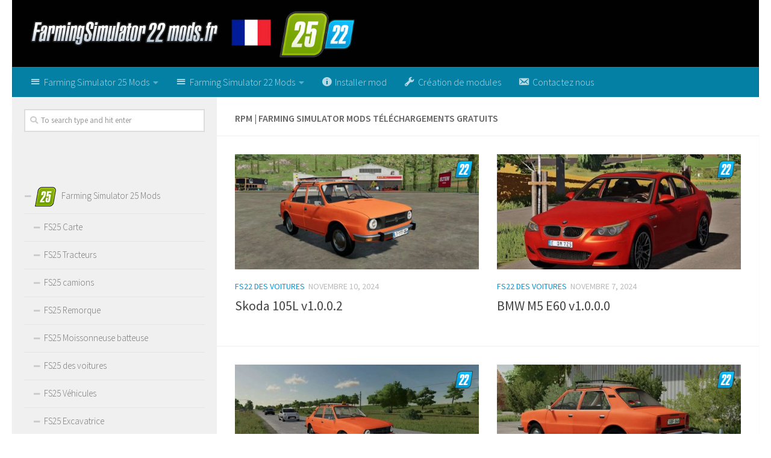

--- FILE ---
content_type: text/html; charset=UTF-8
request_url: https://farmingsimulator22mods.fr/tag/rpm/
body_size: 18953
content:
<!DOCTYPE html><html class="no-js" lang="fr-FR"><head><meta charset="UTF-8"/>
<script>var __ezHttpConsent={setByCat:function(src,tagType,attributes,category,force,customSetScriptFn=null){var setScript=function(){if(force||window.ezTcfConsent[category]){if(typeof customSetScriptFn==='function'){customSetScriptFn();}else{var scriptElement=document.createElement(tagType);scriptElement.src=src;attributes.forEach(function(attr){for(var key in attr){if(attr.hasOwnProperty(key)){scriptElement.setAttribute(key,attr[key]);}}});var firstScript=document.getElementsByTagName(tagType)[0];firstScript.parentNode.insertBefore(scriptElement,firstScript);}}};if(force||(window.ezTcfConsent&&window.ezTcfConsent.loaded)){setScript();}else if(typeof getEzConsentData==="function"){getEzConsentData().then(function(ezTcfConsent){if(ezTcfConsent&&ezTcfConsent.loaded){setScript();}else{console.error("cannot get ez consent data");force=true;setScript();}});}else{force=true;setScript();console.error("getEzConsentData is not a function");}},};</script>
<script>var ezTcfConsent=window.ezTcfConsent?window.ezTcfConsent:{loaded:false,store_info:false,develop_and_improve_services:false,measure_ad_performance:false,measure_content_performance:false,select_basic_ads:false,create_ad_profile:false,select_personalized_ads:false,create_content_profile:false,select_personalized_content:false,understand_audiences:false,use_limited_data_to_select_content:false,};function getEzConsentData(){return new Promise(function(resolve){document.addEventListener("ezConsentEvent",function(event){var ezTcfConsent=event.detail.ezTcfConsent;resolve(ezTcfConsent);});});}</script>
<script>if(typeof _setEzCookies!=='function'){function _setEzCookies(ezConsentData){var cookies=window.ezCookieQueue;for(var i=0;i<cookies.length;i++){var cookie=cookies[i];if(ezConsentData&&ezConsentData.loaded&&ezConsentData[cookie.tcfCategory]){document.cookie=cookie.name+"="+cookie.value;}}}}
window.ezCookieQueue=window.ezCookieQueue||[];if(typeof addEzCookies!=='function'){function addEzCookies(arr){window.ezCookieQueue=[...window.ezCookieQueue,...arr];}}
addEzCookies([{name:"ezoab_383050",value:"mod1; Path=/; Domain=farmingsimulator22mods.fr; Max-Age=7200",tcfCategory:"store_info",isEzoic:"true",},{name:"ezosuibasgeneris-1",value:"6e7852de-679f-440c-5ce1-4e70368d8070; Path=/; Domain=farmingsimulator22mods.fr; Expires=Sun, 24 Jan 2027 07:41:35 UTC; Secure; SameSite=None",tcfCategory:"understand_audiences",isEzoic:"true",}]);if(window.ezTcfConsent&&window.ezTcfConsent.loaded){_setEzCookies(window.ezTcfConsent);}else if(typeof getEzConsentData==="function"){getEzConsentData().then(function(ezTcfConsent){if(ezTcfConsent&&ezTcfConsent.loaded){_setEzCookies(window.ezTcfConsent);}else{console.error("cannot get ez consent data");_setEzCookies(window.ezTcfConsent);}});}else{console.error("getEzConsentData is not a function");_setEzCookies(window.ezTcfConsent);}</script><script type="text/javascript" data-ezscrex='false' data-cfasync='false'>window._ezaq = Object.assign({"edge_cache_status":13,"edge_response_time":109,"url":"https://farmingsimulator22mods.fr/tag/rpm/"}, typeof window._ezaq !== "undefined" ? window._ezaq : {});</script><script type="text/javascript" data-ezscrex='false' data-cfasync='false'>window._ezaq = Object.assign({"ab_test_id":"mod1"}, typeof window._ezaq !== "undefined" ? window._ezaq : {});window.__ez=window.__ez||{};window.__ez.tf={};</script><script type="text/javascript" data-ezscrex='false' data-cfasync='false'>window.ezDisableAds = true;</script>
<script data-ezscrex='false' data-cfasync='false' data-pagespeed-no-defer>var __ez=__ez||{};__ez.stms=Date.now();__ez.evt={};__ez.script={};__ez.ck=__ez.ck||{};__ez.template={};__ez.template.isOrig=true;__ez.queue=__ez.queue||function(){var e=0,i=0,t=[],n=!1,o=[],r=[],s=!0,a=function(e,i,n,o,r,s,a){var l=arguments.length>7&&void 0!==arguments[7]?arguments[7]:window,d=this;this.name=e,this.funcName=i,this.parameters=null===n?null:w(n)?n:[n],this.isBlock=o,this.blockedBy=r,this.deleteWhenComplete=s,this.isError=!1,this.isComplete=!1,this.isInitialized=!1,this.proceedIfError=a,this.fWindow=l,this.isTimeDelay=!1,this.process=function(){f("... func = "+e),d.isInitialized=!0,d.isComplete=!0,f("... func.apply: "+e);var i=d.funcName.split("."),n=null,o=this.fWindow||window;i.length>3||(n=3===i.length?o[i[0]][i[1]][i[2]]:2===i.length?o[i[0]][i[1]]:o[d.funcName]),null!=n&&n.apply(null,this.parameters),!0===d.deleteWhenComplete&&delete t[e],!0===d.isBlock&&(f("----- F'D: "+d.name),m())}},l=function(e,i,t,n,o,r,s){var a=arguments.length>7&&void 0!==arguments[7]?arguments[7]:window,l=this;this.name=e,this.path=i,this.async=o,this.defer=r,this.isBlock=t,this.blockedBy=n,this.isInitialized=!1,this.isError=!1,this.isComplete=!1,this.proceedIfError=s,this.fWindow=a,this.isTimeDelay=!1,this.isPath=function(e){return"/"===e[0]&&"/"!==e[1]},this.getSrc=function(e){return void 0!==window.__ezScriptHost&&this.isPath(e)&&"banger.js"!==this.name?window.__ezScriptHost+e:e},this.process=function(){l.isInitialized=!0,f("... file = "+e);var i=this.fWindow?this.fWindow.document:document,t=i.createElement("script");t.src=this.getSrc(this.path),!0===o?t.async=!0:!0===r&&(t.defer=!0),t.onerror=function(){var e={url:window.location.href,name:l.name,path:l.path,user_agent:window.navigator.userAgent};"undefined"!=typeof _ezaq&&(e.pageview_id=_ezaq.page_view_id);var i=encodeURIComponent(JSON.stringify(e)),t=new XMLHttpRequest;t.open("GET","//g.ezoic.net/ezqlog?d="+i,!0),t.send(),f("----- ERR'D: "+l.name),l.isError=!0,!0===l.isBlock&&m()},t.onreadystatechange=t.onload=function(){var e=t.readyState;f("----- F'D: "+l.name),e&&!/loaded|complete/.test(e)||(l.isComplete=!0,!0===l.isBlock&&m())},i.getElementsByTagName("head")[0].appendChild(t)}},d=function(e,i){this.name=e,this.path="",this.async=!1,this.defer=!1,this.isBlock=!1,this.blockedBy=[],this.isInitialized=!0,this.isError=!1,this.isComplete=i,this.proceedIfError=!1,this.isTimeDelay=!1,this.process=function(){}};function c(e,i,n,s,a,d,c,u,f){var m=new l(e,i,n,s,a,d,c,f);!0===u?o[e]=m:r[e]=m,t[e]=m,h(m)}function h(e){!0!==u(e)&&0!=s&&e.process()}function u(e){if(!0===e.isTimeDelay&&!1===n)return f(e.name+" blocked = TIME DELAY!"),!0;if(w(e.blockedBy))for(var i=0;i<e.blockedBy.length;i++){var o=e.blockedBy[i];if(!1===t.hasOwnProperty(o))return f(e.name+" blocked = "+o),!0;if(!0===e.proceedIfError&&!0===t[o].isError)return!1;if(!1===t[o].isComplete)return f(e.name+" blocked = "+o),!0}return!1}function f(e){var i=window.location.href,t=new RegExp("[?&]ezq=([^&#]*)","i").exec(i);"1"===(t?t[1]:null)&&console.debug(e)}function m(){++e>200||(f("let's go"),p(o),p(r))}function p(e){for(var i in e)if(!1!==e.hasOwnProperty(i)){var t=e[i];!0===t.isComplete||u(t)||!0===t.isInitialized||!0===t.isError?!0===t.isError?f(t.name+": error"):!0===t.isComplete?f(t.name+": complete already"):!0===t.isInitialized&&f(t.name+": initialized already"):t.process()}}function w(e){return"[object Array]"==Object.prototype.toString.call(e)}return window.addEventListener("load",(function(){setTimeout((function(){n=!0,f("TDELAY -----"),m()}),5e3)}),!1),{addFile:c,addFileOnce:function(e,i,n,o,r,s,a,l,d){t[e]||c(e,i,n,o,r,s,a,l,d)},addDelayFile:function(e,i){var n=new l(e,i,!1,[],!1,!1,!0);n.isTimeDelay=!0,f(e+" ...  FILE! TDELAY"),r[e]=n,t[e]=n,h(n)},addFunc:function(e,n,s,l,d,c,u,f,m,p){!0===c&&(e=e+"_"+i++);var w=new a(e,n,s,l,d,u,f,p);!0===m?o[e]=w:r[e]=w,t[e]=w,h(w)},addDelayFunc:function(e,i,n){var o=new a(e,i,n,!1,[],!0,!0);o.isTimeDelay=!0,f(e+" ...  FUNCTION! TDELAY"),r[e]=o,t[e]=o,h(o)},items:t,processAll:m,setallowLoad:function(e){s=e},markLoaded:function(e){if(e&&0!==e.length){if(e in t){var i=t[e];!0===i.isComplete?f(i.name+" "+e+": error loaded duplicate"):(i.isComplete=!0,i.isInitialized=!0)}else t[e]=new d(e,!0);f("markLoaded dummyfile: "+t[e].name)}},logWhatsBlocked:function(){for(var e in t)!1!==t.hasOwnProperty(e)&&u(t[e])}}}();__ez.evt.add=function(e,t,n){e.addEventListener?e.addEventListener(t,n,!1):e.attachEvent?e.attachEvent("on"+t,n):e["on"+t]=n()},__ez.evt.remove=function(e,t,n){e.removeEventListener?e.removeEventListener(t,n,!1):e.detachEvent?e.detachEvent("on"+t,n):delete e["on"+t]};__ez.script.add=function(e){var t=document.createElement("script");t.src=e,t.async=!0,t.type="text/javascript",document.getElementsByTagName("head")[0].appendChild(t)};__ez.dot=__ez.dot||{};__ez.queue.addFileOnce('/detroitchicago/boise.js', '/detroitchicago/boise.js?gcb=195-0&cb=5', true, [], true, false, true, false);__ez.queue.addFileOnce('/parsonsmaize/abilene.js', '/parsonsmaize/abilene.js?gcb=195-0&cb=e80eca0cdb', true, [], true, false, true, false);__ez.queue.addFileOnce('/parsonsmaize/mulvane.js', '/parsonsmaize/mulvane.js?gcb=195-0&cb=e75e48eec0', true, ['/parsonsmaize/abilene.js'], true, false, true, false);__ez.queue.addFileOnce('/detroitchicago/birmingham.js', '/detroitchicago/birmingham.js?gcb=195-0&cb=539c47377c', true, ['/parsonsmaize/abilene.js'], true, false, true, false);</script>
<script data-ezscrex="false" type="text/javascript" data-cfasync="false">window._ezaq = Object.assign({"ad_cache_level":0,"adpicker_placement_cnt":0,"ai_placeholder_cache_level":0,"ai_placeholder_placement_cnt":-1,"author":"FS22mods","domain":"farmingsimulator22mods.fr","domain_id":383050,"ezcache_level":2,"ezcache_skip_code":0,"has_bad_image":0,"has_bad_words":0,"is_sitespeed":0,"lt_cache_level":0,"response_size":93865,"response_size_orig":88090,"response_time_orig":90,"template_id":120,"url":"https://farmingsimulator22mods.fr/tag/rpm/","word_count":0,"worst_bad_word_level":0}, typeof window._ezaq !== "undefined" ? window._ezaq : {});__ez.queue.markLoaded('ezaqBaseReady');</script>
<script type='text/javascript' data-ezscrex='false' data-cfasync='false'>
window.ezAnalyticsStatic = true;

function analyticsAddScript(script) {
	var ezDynamic = document.createElement('script');
	ezDynamic.type = 'text/javascript';
	ezDynamic.innerHTML = script;
	document.head.appendChild(ezDynamic);
}
function getCookiesWithPrefix() {
    var allCookies = document.cookie.split(';');
    var cookiesWithPrefix = {};

    for (var i = 0; i < allCookies.length; i++) {
        var cookie = allCookies[i].trim();

        for (var j = 0; j < arguments.length; j++) {
            var prefix = arguments[j];
            if (cookie.indexOf(prefix) === 0) {
                var cookieParts = cookie.split('=');
                var cookieName = cookieParts[0];
                var cookieValue = cookieParts.slice(1).join('=');
                cookiesWithPrefix[cookieName] = decodeURIComponent(cookieValue);
                break; // Once matched, no need to check other prefixes
            }
        }
    }

    return cookiesWithPrefix;
}
function productAnalytics() {
	var d = {"pr":[6],"omd5":"f495953ea108aab4d1515db88c1a80fe","nar":"risk score"};
	d.u = _ezaq.url;
	d.p = _ezaq.page_view_id;
	d.v = _ezaq.visit_uuid;
	d.ab = _ezaq.ab_test_id;
	d.e = JSON.stringify(_ezaq);
	d.ref = document.referrer;
	d.c = getCookiesWithPrefix('active_template', 'ez', 'lp_');
	if(typeof ez_utmParams !== 'undefined') {
		d.utm = ez_utmParams;
	}

	var dataText = JSON.stringify(d);
	var xhr = new XMLHttpRequest();
	xhr.open('POST','/ezais/analytics?cb=1', true);
	xhr.onload = function () {
		if (xhr.status!=200) {
            return;
		}

        if(document.readyState !== 'loading') {
            analyticsAddScript(xhr.response);
            return;
        }

        var eventFunc = function() {
            if(document.readyState === 'loading') {
                return;
            }
            document.removeEventListener('readystatechange', eventFunc, false);
            analyticsAddScript(xhr.response);
        };

        document.addEventListener('readystatechange', eventFunc, false);
	};
	xhr.setRequestHeader('Content-Type','text/plain');
	xhr.send(dataText);
}
__ez.queue.addFunc("productAnalytics", "productAnalytics", null, true, ['ezaqBaseReady'], false, false, false, true);
</script><base href="https://farmingsimulator22mods.fr/tag/rpm/"/>
  
  <meta name="viewport" content="width=device-width, initial-scale=1.0"/>
  <link rel="profile" href="https://gmpg.org/xfn/11" />
  <link rel="pingback" href="https://farmingsimulator22mods.fr/xmlrpc.php"/>

  <meta name="robots" content="index, follow, max-image-preview:large, max-snippet:-1, max-video-preview:-1"/>
<script>document.documentElement.className = document.documentElement.className.replace("no-js","js");</script>

	<!-- This site is optimized with the Yoast SEO plugin v19.3 - https://yoast.com/wordpress/plugins/seo/ -->
	<title>RPM FS22 Mods | Farming Simulator 22 mods</title><link rel="preload" data-rocket-preload="" as="style" href="https://fonts.googleapis.com/css?family=Source%20Sans%20Pro%3A400%2C300italic%2C300%2C400italic%2C600&amp;subset=latin%2Clatin-ext&amp;display=swap"/><link rel="stylesheet" href="https://fonts.googleapis.com/css?family=Source%20Sans%20Pro%3A400%2C300italic%2C300%2C400italic%2C600&amp;subset=latin%2Clatin-ext&amp;display=swap" media="print" onload="this.media=&#39;all&#39;"/><noscript><link rel="stylesheet" href="https://fonts.googleapis.com/css?family=Source%20Sans%20Pro%3A400%2C300italic%2C300%2C400italic%2C600&#038;subset=latin%2Clatin-ext&#038;display=swap" /></noscript>
	<link rel="canonical" href="https://farmingsimulator22mods.fr/tag/rpm/"/>
	<link rel="next" href="https://farmingsimulator22mods.fr/tag/rpm/page/2/"/>
	<meta property="og:locale" content="fr_FR"/>
	<meta property="og:type" content="article"/>
	<meta property="og:title" content="RPM FS22 Mods | Farming Simulator 22 mods"/>
	<meta property="og:url" content="https://farmingsimulator22mods.fr/tag/rpm/"/>
	<meta property="og:site_name" content="Farming Simulator 25 Mods | Agriculture simulateur 25 | FS25 Mods"/>
	<meta name="twitter:card" content="summary_large_image"/>
	<script type="application/ld+json" class="yoast-schema-graph">{"@context":"https://schema.org","@graph":[{"@type":"WebSite","@id":"https://farmingsimulator22mods.fr/#website","url":"https://farmingsimulator22mods.fr/","name":"Farming Simulator 25 Mods | Agriculture simulateur 25 | FS25 Mods","description":"","potentialAction":[{"@type":"SearchAction","target":{"@type":"EntryPoint","urlTemplate":"https://farmingsimulator22mods.fr/?s={search_term_string}"},"query-input":"required name=search_term_string"}],"inLanguage":"fr-FR"},{"@type":"CollectionPage","@id":"https://farmingsimulator22mods.fr/tag/rpm/","url":"https://farmingsimulator22mods.fr/tag/rpm/","name":"RPM FS22 Mods | Farming Simulator 22 mods","isPartOf":{"@id":"https://farmingsimulator22mods.fr/#website"},"breadcrumb":{"@id":"https://farmingsimulator22mods.fr/tag/rpm/#breadcrumb"},"inLanguage":"fr-FR","potentialAction":[{"@type":"ReadAction","target":["https://farmingsimulator22mods.fr/tag/rpm/"]}]},{"@type":"BreadcrumbList","@id":"https://farmingsimulator22mods.fr/tag/rpm/#breadcrumb","itemListElement":[{"@type":"ListItem","position":1,"name":"Home","item":"https://farmingsimulator22mods.fr/"},{"@type":"ListItem","position":2,"name":"RPM"}]}]}</script>
	<!-- / Yoast SEO plugin. -->


<link href="https://fonts.gstatic.com" crossorigin="" rel="preconnect"/>
<link rel="alternate" type="application/rss+xml" title="Farming Simulator 25 Mods | Agriculture simulateur 25 | FS25 Mods » Flux" href="https://farmingsimulator22mods.fr/feed/"/>
<link rel="alternate" type="application/rss+xml" title="Farming Simulator 25 Mods | Agriculture simulateur 25 | FS25 Mods » Flux des commentaires" href="https://farmingsimulator22mods.fr/comments/feed/"/>
<link rel="alternate" type="application/rss+xml" title="Farming Simulator 25 Mods | Agriculture simulateur 25 | FS25 Mods » Flux de l’étiquette RPM" href="https://farmingsimulator22mods.fr/tag/rpm/feed/"/>
<style type="text/css">
img.wp-smiley,
img.emoji {
	display: inline !important;
	border: none !important;
	box-shadow: none !important;
	height: 1em !important;
	width: 1em !important;
	margin: 0 0.07em !important;
	vertical-align: -0.1em !important;
	background: none !important;
	padding: 0 !important;
}
</style>
	<link rel="stylesheet" id="dashicons-css" href="https://farmingsimulator22mods.fr/wp-includes/css/dashicons.min.css?ver=6.1" type="text/css" media="all"/>
<link rel="stylesheet" id="menu-icons-extra-css" href="https://farmingsimulator22mods.fr/wp-content/plugins/menu-icons/css/extra.min.css?ver=0.12.12" type="text/css" media="all"/>
<link rel="stylesheet" id="wp-block-library-css" href="https://farmingsimulator22mods.fr/wp-includes/css/dist/block-library/style.min.css?ver=6.1" type="text/css" media="all"/>
<link rel="stylesheet" id="classic-theme-styles-css" href="https://farmingsimulator22mods.fr/wp-includes/css/classic-themes.min.css?ver=1" type="text/css" media="all"/>
<style id="global-styles-inline-css" type="text/css">
body{--wp--preset--color--black: #000000;--wp--preset--color--cyan-bluish-gray: #abb8c3;--wp--preset--color--white: #ffffff;--wp--preset--color--pale-pink: #f78da7;--wp--preset--color--vivid-red: #cf2e2e;--wp--preset--color--luminous-vivid-orange: #ff6900;--wp--preset--color--luminous-vivid-amber: #fcb900;--wp--preset--color--light-green-cyan: #7bdcb5;--wp--preset--color--vivid-green-cyan: #00d084;--wp--preset--color--pale-cyan-blue: #8ed1fc;--wp--preset--color--vivid-cyan-blue: #0693e3;--wp--preset--color--vivid-purple: #9b51e0;--wp--preset--gradient--vivid-cyan-blue-to-vivid-purple: linear-gradient(135deg,rgba(6,147,227,1) 0%,rgb(155,81,224) 100%);--wp--preset--gradient--light-green-cyan-to-vivid-green-cyan: linear-gradient(135deg,rgb(122,220,180) 0%,rgb(0,208,130) 100%);--wp--preset--gradient--luminous-vivid-amber-to-luminous-vivid-orange: linear-gradient(135deg,rgba(252,185,0,1) 0%,rgba(255,105,0,1) 100%);--wp--preset--gradient--luminous-vivid-orange-to-vivid-red: linear-gradient(135deg,rgba(255,105,0,1) 0%,rgb(207,46,46) 100%);--wp--preset--gradient--very-light-gray-to-cyan-bluish-gray: linear-gradient(135deg,rgb(238,238,238) 0%,rgb(169,184,195) 100%);--wp--preset--gradient--cool-to-warm-spectrum: linear-gradient(135deg,rgb(74,234,220) 0%,rgb(151,120,209) 20%,rgb(207,42,186) 40%,rgb(238,44,130) 60%,rgb(251,105,98) 80%,rgb(254,248,76) 100%);--wp--preset--gradient--blush-light-purple: linear-gradient(135deg,rgb(255,206,236) 0%,rgb(152,150,240) 100%);--wp--preset--gradient--blush-bordeaux: linear-gradient(135deg,rgb(254,205,165) 0%,rgb(254,45,45) 50%,rgb(107,0,62) 100%);--wp--preset--gradient--luminous-dusk: linear-gradient(135deg,rgb(255,203,112) 0%,rgb(199,81,192) 50%,rgb(65,88,208) 100%);--wp--preset--gradient--pale-ocean: linear-gradient(135deg,rgb(255,245,203) 0%,rgb(182,227,212) 50%,rgb(51,167,181) 100%);--wp--preset--gradient--electric-grass: linear-gradient(135deg,rgb(202,248,128) 0%,rgb(113,206,126) 100%);--wp--preset--gradient--midnight: linear-gradient(135deg,rgb(2,3,129) 0%,rgb(40,116,252) 100%);--wp--preset--duotone--dark-grayscale: url('#wp-duotone-dark-grayscale');--wp--preset--duotone--grayscale: url('#wp-duotone-grayscale');--wp--preset--duotone--purple-yellow: url('#wp-duotone-purple-yellow');--wp--preset--duotone--blue-red: url('#wp-duotone-blue-red');--wp--preset--duotone--midnight: url('#wp-duotone-midnight');--wp--preset--duotone--magenta-yellow: url('#wp-duotone-magenta-yellow');--wp--preset--duotone--purple-green: url('#wp-duotone-purple-green');--wp--preset--duotone--blue-orange: url('#wp-duotone-blue-orange');--wp--preset--font-size--small: 13px;--wp--preset--font-size--medium: 20px;--wp--preset--font-size--large: 36px;--wp--preset--font-size--x-large: 42px;--wp--preset--spacing--20: 0.44rem;--wp--preset--spacing--30: 0.67rem;--wp--preset--spacing--40: 1rem;--wp--preset--spacing--50: 1.5rem;--wp--preset--spacing--60: 2.25rem;--wp--preset--spacing--70: 3.38rem;--wp--preset--spacing--80: 5.06rem;}:where(.is-layout-flex){gap: 0.5em;}body .is-layout-flow > .alignleft{float: left;margin-inline-start: 0;margin-inline-end: 2em;}body .is-layout-flow > .alignright{float: right;margin-inline-start: 2em;margin-inline-end: 0;}body .is-layout-flow > .aligncenter{margin-left: auto !important;margin-right: auto !important;}body .is-layout-constrained > .alignleft{float: left;margin-inline-start: 0;margin-inline-end: 2em;}body .is-layout-constrained > .alignright{float: right;margin-inline-start: 2em;margin-inline-end: 0;}body .is-layout-constrained > .aligncenter{margin-left: auto !important;margin-right: auto !important;}body .is-layout-constrained > :where(:not(.alignleft):not(.alignright):not(.alignfull)){max-width: var(--wp--style--global--content-size);margin-left: auto !important;margin-right: auto !important;}body .is-layout-constrained > .alignwide{max-width: var(--wp--style--global--wide-size);}body .is-layout-flex{display: flex;}body .is-layout-flex{flex-wrap: wrap;align-items: center;}body .is-layout-flex > *{margin: 0;}:where(.wp-block-columns.is-layout-flex){gap: 2em;}.has-black-color{color: var(--wp--preset--color--black) !important;}.has-cyan-bluish-gray-color{color: var(--wp--preset--color--cyan-bluish-gray) !important;}.has-white-color{color: var(--wp--preset--color--white) !important;}.has-pale-pink-color{color: var(--wp--preset--color--pale-pink) !important;}.has-vivid-red-color{color: var(--wp--preset--color--vivid-red) !important;}.has-luminous-vivid-orange-color{color: var(--wp--preset--color--luminous-vivid-orange) !important;}.has-luminous-vivid-amber-color{color: var(--wp--preset--color--luminous-vivid-amber) !important;}.has-light-green-cyan-color{color: var(--wp--preset--color--light-green-cyan) !important;}.has-vivid-green-cyan-color{color: var(--wp--preset--color--vivid-green-cyan) !important;}.has-pale-cyan-blue-color{color: var(--wp--preset--color--pale-cyan-blue) !important;}.has-vivid-cyan-blue-color{color: var(--wp--preset--color--vivid-cyan-blue) !important;}.has-vivid-purple-color{color: var(--wp--preset--color--vivid-purple) !important;}.has-black-background-color{background-color: var(--wp--preset--color--black) !important;}.has-cyan-bluish-gray-background-color{background-color: var(--wp--preset--color--cyan-bluish-gray) !important;}.has-white-background-color{background-color: var(--wp--preset--color--white) !important;}.has-pale-pink-background-color{background-color: var(--wp--preset--color--pale-pink) !important;}.has-vivid-red-background-color{background-color: var(--wp--preset--color--vivid-red) !important;}.has-luminous-vivid-orange-background-color{background-color: var(--wp--preset--color--luminous-vivid-orange) !important;}.has-luminous-vivid-amber-background-color{background-color: var(--wp--preset--color--luminous-vivid-amber) !important;}.has-light-green-cyan-background-color{background-color: var(--wp--preset--color--light-green-cyan) !important;}.has-vivid-green-cyan-background-color{background-color: var(--wp--preset--color--vivid-green-cyan) !important;}.has-pale-cyan-blue-background-color{background-color: var(--wp--preset--color--pale-cyan-blue) !important;}.has-vivid-cyan-blue-background-color{background-color: var(--wp--preset--color--vivid-cyan-blue) !important;}.has-vivid-purple-background-color{background-color: var(--wp--preset--color--vivid-purple) !important;}.has-black-border-color{border-color: var(--wp--preset--color--black) !important;}.has-cyan-bluish-gray-border-color{border-color: var(--wp--preset--color--cyan-bluish-gray) !important;}.has-white-border-color{border-color: var(--wp--preset--color--white) !important;}.has-pale-pink-border-color{border-color: var(--wp--preset--color--pale-pink) !important;}.has-vivid-red-border-color{border-color: var(--wp--preset--color--vivid-red) !important;}.has-luminous-vivid-orange-border-color{border-color: var(--wp--preset--color--luminous-vivid-orange) !important;}.has-luminous-vivid-amber-border-color{border-color: var(--wp--preset--color--luminous-vivid-amber) !important;}.has-light-green-cyan-border-color{border-color: var(--wp--preset--color--light-green-cyan) !important;}.has-vivid-green-cyan-border-color{border-color: var(--wp--preset--color--vivid-green-cyan) !important;}.has-pale-cyan-blue-border-color{border-color: var(--wp--preset--color--pale-cyan-blue) !important;}.has-vivid-cyan-blue-border-color{border-color: var(--wp--preset--color--vivid-cyan-blue) !important;}.has-vivid-purple-border-color{border-color: var(--wp--preset--color--vivid-purple) !important;}.has-vivid-cyan-blue-to-vivid-purple-gradient-background{background: var(--wp--preset--gradient--vivid-cyan-blue-to-vivid-purple) !important;}.has-light-green-cyan-to-vivid-green-cyan-gradient-background{background: var(--wp--preset--gradient--light-green-cyan-to-vivid-green-cyan) !important;}.has-luminous-vivid-amber-to-luminous-vivid-orange-gradient-background{background: var(--wp--preset--gradient--luminous-vivid-amber-to-luminous-vivid-orange) !important;}.has-luminous-vivid-orange-to-vivid-red-gradient-background{background: var(--wp--preset--gradient--luminous-vivid-orange-to-vivid-red) !important;}.has-very-light-gray-to-cyan-bluish-gray-gradient-background{background: var(--wp--preset--gradient--very-light-gray-to-cyan-bluish-gray) !important;}.has-cool-to-warm-spectrum-gradient-background{background: var(--wp--preset--gradient--cool-to-warm-spectrum) !important;}.has-blush-light-purple-gradient-background{background: var(--wp--preset--gradient--blush-light-purple) !important;}.has-blush-bordeaux-gradient-background{background: var(--wp--preset--gradient--blush-bordeaux) !important;}.has-luminous-dusk-gradient-background{background: var(--wp--preset--gradient--luminous-dusk) !important;}.has-pale-ocean-gradient-background{background: var(--wp--preset--gradient--pale-ocean) !important;}.has-electric-grass-gradient-background{background: var(--wp--preset--gradient--electric-grass) !important;}.has-midnight-gradient-background{background: var(--wp--preset--gradient--midnight) !important;}.has-small-font-size{font-size: var(--wp--preset--font-size--small) !important;}.has-medium-font-size{font-size: var(--wp--preset--font-size--medium) !important;}.has-large-font-size{font-size: var(--wp--preset--font-size--large) !important;}.has-x-large-font-size{font-size: var(--wp--preset--font-size--x-large) !important;}
.wp-block-navigation a:where(:not(.wp-element-button)){color: inherit;}
:where(.wp-block-columns.is-layout-flex){gap: 2em;}
.wp-block-pullquote{font-size: 1.5em;line-height: 1.6;}
</style>
<link rel="stylesheet" id="contact-form-7-css" href="https://farmingsimulator22mods.fr/wp-content/plugins/contact-form-7/includes/css/styles.css?ver=5.6" type="text/css" media="all"/>
<link rel="stylesheet" id="tinythumbicon-css" href="https://farmingsimulator22mods.fr/wp-content/plugins/tinythumbicon/tinythumbicon.css?ver=6.1" type="text/css" media="all"/>
<link rel="stylesheet" id="hueman-main-style-css" href="https://farmingsimulator22mods.fr/wp-content/themes/farmingsimulator22fr/assets/front/css/main.min.css?ver=3.3.27" type="text/css" media="all"/>
<style id="hueman-main-style-inline-css" type="text/css">
body { font-family:'Source Sans Pro', Arial, sans-serif;font-size:1.00rem }@media only screen and (min-width: 720px) {
        .nav > li { font-size:1.00rem; }
      }.sidebar .widget { padding-left: 20px; padding-right: 20px; padding-top: 20px; }::selection { background-color: #0699d8; }
::-moz-selection { background-color: #0699d8; }a,.themeform label .required,#flexslider-featured .flex-direction-nav .flex-next:hover,#flexslider-featured .flex-direction-nav .flex-prev:hover,.post-hover:hover .post-title a,.post-title a:hover,.sidebar.s1 .post-nav li a:hover i,.content .post-nav li a:hover i,.post-related a:hover,.sidebar.s1 .widget_rss ul li a,#footer .widget_rss ul li a,.sidebar.s1 .widget_calendar a,#footer .widget_calendar a,.sidebar.s1 .alx-tab .tab-item-category a,.sidebar.s1 .alx-posts .post-item-category a,.sidebar.s1 .alx-tab li:hover .tab-item-title a,.sidebar.s1 .alx-tab li:hover .tab-item-comment a,.sidebar.s1 .alx-posts li:hover .post-item-title a,#footer .alx-tab .tab-item-category a,#footer .alx-posts .post-item-category a,#footer .alx-tab li:hover .tab-item-title a,#footer .alx-tab li:hover .tab-item-comment a,#footer .alx-posts li:hover .post-item-title a,.comment-tabs li.active a,.comment-awaiting-moderation,.child-menu a:hover,.child-menu .current_page_item > a,.wp-pagenavi a{ color: #0699d8; }.themeform input[type="submit"],.themeform button[type="submit"],.sidebar.s1 .sidebar-top,.sidebar.s1 .sidebar-toggle,#flexslider-featured .flex-control-nav li a.flex-active,.post-tags a:hover,.sidebar.s1 .widget_calendar caption,#footer .widget_calendar caption,.author-bio .bio-avatar:after,.commentlist li.bypostauthor > .comment-body:after,.commentlist li.comment-author-admin > .comment-body:after{ background-color: #0699d8; }.post-format .format-container { border-color: #0699d8; }.sidebar.s1 .alx-tabs-nav li.active a,#footer .alx-tabs-nav li.active a,.comment-tabs li.active a,.wp-pagenavi a:hover,.wp-pagenavi a:active,.wp-pagenavi span.current{ border-bottom-color: #0699d8!important; }.sidebar.s2 .post-nav li a:hover i,
.sidebar.s2 .widget_rss ul li a,
.sidebar.s2 .widget_calendar a,
.sidebar.s2 .alx-tab .tab-item-category a,
.sidebar.s2 .alx-posts .post-item-category a,
.sidebar.s2 .alx-tab li:hover .tab-item-title a,
.sidebar.s2 .alx-tab li:hover .tab-item-comment a,
.sidebar.s2 .alx-posts li:hover .post-item-title a { color: #0699d8; }
.sidebar.s2 .sidebar-top,.sidebar.s2 .sidebar-toggle,.post-comments,.jp-play-bar,.jp-volume-bar-value,.sidebar.s2 .widget_calendar caption{ background-color: #0699d8; }.sidebar.s2 .alx-tabs-nav li.active a { border-bottom-color: #0699d8; }
.post-comments span:before { border-right-color: #0699d8; }
      #header { background-color: #ffffff; }
@media only screen and (min-width: 720px) {
  #nav-header .nav ul { background-color: #ffffff; }
}
        #header #nav-mobile { background-color: #0480a5; }.is-scrolled #header #nav-mobile { background-color: #0480a5; background-color: rgba(4,128,165,0.90) }#nav-header.nav-container, #main-header-search .search-expand { background-color: #0480a5; }
@media only screen and (min-width: 720px) {
  #nav-header .nav ul { background-color: #0480a5; }
}
        body { background-color: #ffffff; }
</style>
<link rel="stylesheet" id="hueman-font-awesome-css" href="https://farmingsimulator22mods.fr/wp-content/themes/farmingsimulator22fr/assets/front/css/font-awesome.min.css?ver=3.3.27" type="text/css" media="all"/>
<link rel="stylesheet" id="sedlex_styles-css" href="https://farmingsimulator22mods.fr/wp-content/sedlex/inline_styles/86c55e7c6f431a8458ed474e58d2774ce48329ef.css?ver=20260119" type="text/css" media="all"/>
<script type="text/javascript" src="https://farmingsimulator22mods.fr/wp-includes/js/jquery/jquery.min.js?ver=3.6.1" id="jquery-core-js"></script>
<script type="text/javascript" src="https://farmingsimulator22mods.fr/wp-includes/js/jquery/jquery-migrate.min.js?ver=3.3.2" id="jquery-migrate-js"></script>
<script type="text/javascript" src="https://farmingsimulator22mods.fr/wp-content/sedlex/inline_scripts/4139b9ad7b935834d8d31961702681728a5a530a.js?ver=20260119" id="sedlex_scripts-js"></script>
<link rel="https://api.w.org/" href="https://farmingsimulator22mods.fr/wp-json/"/><link rel="alternate" type="application/json" href="https://farmingsimulator22mods.fr/wp-json/wp/v2/tags/317"/><link rel="EditURI" type="application/rsd+xml" title="RSD" href="https://farmingsimulator22mods.fr/xmlrpc.php?rsd"/>
<link rel="wlwmanifest" type="application/wlwmanifest+xml" href="https://farmingsimulator22mods.fr/wp-includes/wlwmanifest.xml"/>
<meta name="generator" content="WordPress 6.1"/>
<!--[if lt IE 9]>
<script src="https://farmingsimulator22mods.fr/wp-content/themes/farmingsimulator22fr/assets/front/js/ie/html5shiv-printshiv.min.js"></script>
<script src="https://farmingsimulator22mods.fr/wp-content/themes/farmingsimulator22fr/assets/front/js/ie/selectivizr.js"></script>
<![endif]-->
<link rel="icon" href="https://farmingsimulator22mods.fr/wp-content/uploads/2024/11/fs25-favicon-copy-150x150.jpg" sizes="32x32"/>
<link rel="icon" href="https://farmingsimulator22mods.fr/wp-content/uploads/2024/11/fs25-favicon-copy-320x320.jpg" sizes="192x192"/>
<link rel="apple-touch-icon" href="https://farmingsimulator22mods.fr/wp-content/uploads/2024/11/fs25-favicon-copy-320x320.jpg"/>
<meta name="msapplication-TileImage" content="https://farmingsimulator22mods.fr/wp-content/uploads/2024/11/fs25-favicon-copy-320x320.jpg"/>
	
<!-- Global site tag (gtag.js) - Google Analytics -->
<script async="" src="https://www.googletagmanager.com/gtag/js?id=UA-214484097-1"></script>
<script>
  window.dataLayer = window.dataLayer || [];
  function gtag(){dataLayer.push(arguments);}
  gtag('js', new Date());

  gtag('config', 'UA-214484097-1');
</script>

<meta name="generator" content="WP Rocket 3.17.2.1" data-wpr-features="wpr_desktop wpr_preload_links"/><script type='text/javascript'>
var ezoTemplate = 'old_site_noads';
var ezouid = '1';
var ezoFormfactor = '1';
</script><script data-ezscrex="false" type='text/javascript'>
var soc_app_id = '0';
var did = 383050;
var ezdomain = 'farmingsimulator22mods.fr';
var ezoicSearchable = 1;
</script></head>
<body class="archive tag tag-rpm tag-317 col-2cr full-width header-mobile-sticky unknown">

<div data-rocket-location-hash="99bb46786fd5bd31bcd7bdc067ad247a" id="wrapper">

  
  

<header data-rocket-location-hash="fdd05bd650aaebed78e1e761a7b19528" id="header" class="top-menu-mobile-on one-mobile-menu top_menu header-ads-desktop  topbar-transparent has-header-img">
        <nav class="nav-container group mobile-menu mobile-sticky no-menu-assigned" id="nav-mobile" data-menu-id="header-1">
  <div class="mobile-title-logo-in-header">                  <p class="site-title"><a class="custom-logo-link" href="https://farmingsimulator22mods.fr/" rel="home" title="Farming Simulator 25 Mods | Agriculture simulateur 25 | FS25 Mods | Home page">Farming Simulator 25 Mods | Agriculture simulateur 25 | FS25 Mods</a></p>
                </div>
        
                    <div class="nav-toggle"><i class="fas fa-bars"></i></div>
            
      <div class="nav-text"></div>
      <div class="nav-wrap container">
                  <ul class="nav container-inner group mobile-search">
                            <li>
                  <form method="get" class="searchform themeform" action="https://farmingsimulator22mods.fr/">
	<div>
		<input type="text" class="search" name="s" onblur="if(this.value==&#39;&#39;)this.value=&#39;To search type and hit enter&#39;;" onfocus="if(this.value==&#39;To search type and hit enter&#39;)this.value=&#39;&#39;;" value="To search type and hit enter"/>
	</div>
</form>                </li>
                      </ul>
                <ul id="menu-left" class="nav container-inner group"><li id="menu-item-239493" class="fs25 menu-item menu-item-type-taxonomy menu-item-object-category menu-item-has-children menu-item-239493"><a href="https://farmingsimulator22mods.fr/category/farming-simulator-25-mods/"><i class="_mi _before dashicons dashicons-menu" aria-hidden="true"></i><span>Farming Simulator 25 Mods</span></a>
<ul class="sub-menu">
	<li id="menu-item-239497" class="menu-item menu-item-type-taxonomy menu-item-object-category menu-item-239497"><a href="https://farmingsimulator22mods.fr/category/farming-simulator-25-mods/fs25-carte/">FS25 Carte</a></li>
	<li id="menu-item-239508" class="menu-item menu-item-type-taxonomy menu-item-object-category menu-item-239508"><a href="https://farmingsimulator22mods.fr/category/farming-simulator-25-mods/fs25-tracteurs/">FS25 Tracteurs</a></li>
	<li id="menu-item-239496" class="menu-item menu-item-type-taxonomy menu-item-object-category menu-item-239496"><a href="https://farmingsimulator22mods.fr/category/farming-simulator-25-mods/fs25-camions/">FS25 camions</a></li>
	<li id="menu-item-239507" class="menu-item menu-item-type-taxonomy menu-item-object-category menu-item-239507"><a href="https://farmingsimulator22mods.fr/category/farming-simulator-25-mods/fs25-remorque/">FS25 Remorque</a></li>
	<li id="menu-item-239502" class="menu-item menu-item-type-taxonomy menu-item-object-category menu-item-239502"><a href="https://farmingsimulator22mods.fr/category/farming-simulator-25-mods/fs25-moissonneuse-batteuse/">FS25 Moissonneuse batteuse</a></li>
	<li id="menu-item-239499" class="menu-item menu-item-type-taxonomy menu-item-object-category menu-item-239499"><a href="https://farmingsimulator22mods.fr/category/farming-simulator-25-mods/fs25-des-voitures/">FS25 des voitures</a></li>
	<li id="menu-item-239509" class="menu-item menu-item-type-taxonomy menu-item-object-category menu-item-239509"><a href="https://farmingsimulator22mods.fr/category/farming-simulator-25-mods/fs25-vehicules/">FS25 Véhicules</a></li>
	<li id="menu-item-239500" class="menu-item menu-item-type-taxonomy menu-item-object-category menu-item-239500"><a href="https://farmingsimulator22mods.fr/category/farming-simulator-25-mods/fs25-excavatrice/">FS25 Excavatrice</a></li>
	<li id="menu-item-239498" class="menu-item menu-item-type-taxonomy menu-item-object-category menu-item-239498"><a href="https://farmingsimulator22mods.fr/category/farming-simulator-25-mods/fs25-coupeurs/">FS25 Coupeurs</a></li>
	<li id="menu-item-239504" class="menu-item menu-item-type-taxonomy menu-item-object-category menu-item-239504"><a href="https://farmingsimulator22mods.fr/category/farming-simulator-25-mods/fs25-outils/">FS25 outils</a></li>
	<li id="menu-item-239495" class="menu-item menu-item-type-taxonomy menu-item-object-category menu-item-239495"><a href="https://farmingsimulator22mods.fr/category/farming-simulator-25-mods/fs25-batiments/">FS25 bâtiments</a></li>
	<li id="menu-item-239503" class="menu-item menu-item-type-taxonomy menu-item-object-category menu-item-239503"><a href="https://farmingsimulator22mods.fr/category/farming-simulator-25-mods/fs25-objet/">FS25 objet</a></li>
	<li id="menu-item-239505" class="menu-item menu-item-type-taxonomy menu-item-object-category menu-item-239505"><a href="https://farmingsimulator22mods.fr/category/farming-simulator-25-mods/fs25-pack/">FS25 pack</a></li>
	<li id="menu-item-239494" class="menu-item menu-item-type-taxonomy menu-item-object-category menu-item-239494"><a href="https://farmingsimulator22mods.fr/category/farming-simulator-25-mods/fs25-autre/">FS25 autre</a></li>
	<li id="menu-item-239506" class="menu-item menu-item-type-taxonomy menu-item-object-category menu-item-239506"><a href="https://farmingsimulator22mods.fr/category/farming-simulator-25-mods/fs25-poids/">FS25 Poids</a></li>
	<li id="menu-item-239501" class="menu-item menu-item-type-taxonomy menu-item-object-category menu-item-239501"><a href="https://farmingsimulator22mods.fr/category/farming-simulator-25-mods/fs25-les-textures/">FS25 les textures</a></li>
</ul>
</li>
<li id="menu-item-26" class="fs22 menu-item menu-item-type-taxonomy menu-item-object-category menu-item-has-children menu-item-26"><a href="https://farmingsimulator22mods.fr/category/farming-simulator-22-mods/"><i class="_mi _before dashicons dashicons-menu" aria-hidden="true"></i><span>Farming Simulator 22 Mods</span></a>
<ul class="sub-menu">
	<li id="menu-item-30" class="menu-item menu-item-type-taxonomy menu-item-object-category menu-item-30"><a href="https://farmingsimulator22mods.fr/category/farming-simulator-22-mods/fs22-carte/">Carte</a></li>
	<li id="menu-item-44" class="menu-item menu-item-type-taxonomy menu-item-object-category menu-item-44"><a href="https://farmingsimulator22mods.fr/category/farming-simulator-22-mods/fs22-tracteurs/">Tracteurs</a></li>
	<li id="menu-item-29" class="menu-item menu-item-type-taxonomy menu-item-object-category menu-item-29"><a href="https://farmingsimulator22mods.fr/category/farming-simulator-22-mods/fs22-camions/">Camions</a></li>
	<li id="menu-item-37" class="menu-item menu-item-type-taxonomy menu-item-object-category menu-item-37"><a href="https://farmingsimulator22mods.fr/category/farming-simulator-22-mods/fs22-moissonneuse-batteuse/">Moissonneuse batteuse</a></li>
	<li id="menu-item-42" class="menu-item menu-item-type-taxonomy menu-item-object-category menu-item-42"><a href="https://farmingsimulator22mods.fr/category/farming-simulator-22-mods/fs22-remorque/">Remorque</a></li>
	<li id="menu-item-32" class="menu-item menu-item-type-taxonomy menu-item-object-category menu-item-32"><a href="https://farmingsimulator22mods.fr/category/farming-simulator-22-mods/fs22-des-voitures/">Des voitures</a></li>
	<li id="menu-item-45" class="menu-item menu-item-type-taxonomy menu-item-object-category menu-item-45"><a href="https://farmingsimulator22mods.fr/category/farming-simulator-22-mods/fs22-vehicules/">Véhicules</a></li>
	<li id="menu-item-34" class="menu-item menu-item-type-taxonomy menu-item-object-category menu-item-34"><a href="https://farmingsimulator22mods.fr/category/farming-simulator-22-mods/fs22-excavatrice/">Excavatrice</a></li>
	<li id="menu-item-31" class="menu-item menu-item-type-taxonomy menu-item-object-category menu-item-31"><a href="https://farmingsimulator22mods.fr/category/farming-simulator-22-mods/fs22-coupeurs/">Coupeurs</a></li>
	<li id="menu-item-28" class="menu-item menu-item-type-taxonomy menu-item-object-category menu-item-28"><a href="https://farmingsimulator22mods.fr/category/farming-simulator-22-mods/fs22-batiments/">Bâtiments</a></li>
	<li id="menu-item-33" class="menu-item menu-item-type-taxonomy menu-item-object-category menu-item-33"><a href="https://farmingsimulator22mods.fr/category/farming-simulator-22-mods/fs22-didacticiel/">Didacticiel</a></li>
	<li id="menu-item-39" class="menu-item menu-item-type-taxonomy menu-item-object-category menu-item-39"><a href="https://farmingsimulator22mods.fr/category/farming-simulator-22-mods/fs22-outils/">Outils</a></li>
	<li id="menu-item-38" class="menu-item menu-item-type-taxonomy menu-item-object-category menu-item-38"><a href="https://farmingsimulator22mods.fr/category/farming-simulator-22-mods/fs22-objet/">Objet</a></li>
	<li id="menu-item-40" class="menu-item menu-item-type-taxonomy menu-item-object-category menu-item-40"><a href="https://farmingsimulator22mods.fr/category/farming-simulator-22-mods/fs22-pack/">Pack</a></li>
	<li id="menu-item-27" class="menu-item menu-item-type-taxonomy menu-item-object-category menu-item-27"><a href="https://farmingsimulator22mods.fr/category/farming-simulator-22-mods/fs22-autre/">Autre</a></li>
	<li id="menu-item-41" class="menu-item menu-item-type-taxonomy menu-item-object-category menu-item-41"><a href="https://farmingsimulator22mods.fr/category/farming-simulator-22-mods/fs22-poids/">Poids</a></li>
	<li id="menu-item-35" class="menu-item menu-item-type-taxonomy menu-item-object-category menu-item-35"><a href="https://farmingsimulator22mods.fr/category/farming-simulator-22-mods/fs22-les-textures/">Les textures</a></li>
</ul>
</li>
<li id="menu-item-82" class="menu-item menu-item-type-post_type menu-item-object-page menu-item-82"><a href="https://farmingsimulator22mods.fr/comment-installer-les-de-fs22-mod-sur-pc/"><i class="_mi _before dashicons dashicons-info" aria-hidden="true"></i><span>Installer mod</span></a></li>
<li id="menu-item-84" class="menu-item menu-item-type-post_type menu-item-object-page menu-item-84"><a href="https://farmingsimulator22mods.fr/creation-de-modules-pour-farming-simulator-22/"><i class="_mi _before dashicons dashicons-admin-tools" aria-hidden="true"></i><span>Création de modules</span></a></li>
<li id="menu-item-83" class="menu-item menu-item-type-post_type menu-item-object-page menu-item-83"><a href="https://farmingsimulator22mods.fr/contactez-nous/"><i class="_mi _before dashicons dashicons-email-alt" aria-hidden="true"></i><span>Contactez nous</span></a></li>
</ul>      </div>
</nav><!--/#nav-topbar-->  
  
  <div data-rocket-location-hash="868a85a6ebe54607a54efd56180576eb" class="container group">
        <div data-rocket-location-hash="3330b3485214008c473c1732b5d5ac41" class="container-inner">

                <div id="header-image-wrap">
              <div class="group pad central-header-zone">
                                                  </div>

              <a href="https://farmingsimulator22mods.fr/" rel="home"><img class="site-image" src="https://farmingsimulator22mods.fr/wp-content/uploads/2024/11/farming-simulator-25-mods-logo-fr.jpg" alt="Farming Simulator 25 Mods | Agriculture simulateur 25 | FS25 Mods"/></a>          </div>
      
                <nav class="nav-container group desktop-menu " id="nav-header" data-menu-id="header-2">
    <div class="nav-text"><!-- put your mobile menu text here --></div>

  <div class="nav-wrap container">
        <ul id="menu-left-1" class="nav container-inner group"><li class="fs25 menu-item menu-item-type-taxonomy menu-item-object-category menu-item-has-children menu-item-239493"><a href="https://farmingsimulator22mods.fr/category/farming-simulator-25-mods/"><i class="_mi _before dashicons dashicons-menu" aria-hidden="true"></i><span>Farming Simulator 25 Mods</span></a>
<ul class="sub-menu">
	<li class="menu-item menu-item-type-taxonomy menu-item-object-category menu-item-239497"><a href="https://farmingsimulator22mods.fr/category/farming-simulator-25-mods/fs25-carte/">FS25 Carte</a></li>
	<li class="menu-item menu-item-type-taxonomy menu-item-object-category menu-item-239508"><a href="https://farmingsimulator22mods.fr/category/farming-simulator-25-mods/fs25-tracteurs/">FS25 Tracteurs</a></li>
	<li class="menu-item menu-item-type-taxonomy menu-item-object-category menu-item-239496"><a href="https://farmingsimulator22mods.fr/category/farming-simulator-25-mods/fs25-camions/">FS25 camions</a></li>
	<li class="menu-item menu-item-type-taxonomy menu-item-object-category menu-item-239507"><a href="https://farmingsimulator22mods.fr/category/farming-simulator-25-mods/fs25-remorque/">FS25 Remorque</a></li>
	<li class="menu-item menu-item-type-taxonomy menu-item-object-category menu-item-239502"><a href="https://farmingsimulator22mods.fr/category/farming-simulator-25-mods/fs25-moissonneuse-batteuse/">FS25 Moissonneuse batteuse</a></li>
	<li class="menu-item menu-item-type-taxonomy menu-item-object-category menu-item-239499"><a href="https://farmingsimulator22mods.fr/category/farming-simulator-25-mods/fs25-des-voitures/">FS25 des voitures</a></li>
	<li class="menu-item menu-item-type-taxonomy menu-item-object-category menu-item-239509"><a href="https://farmingsimulator22mods.fr/category/farming-simulator-25-mods/fs25-vehicules/">FS25 Véhicules</a></li>
	<li class="menu-item menu-item-type-taxonomy menu-item-object-category menu-item-239500"><a href="https://farmingsimulator22mods.fr/category/farming-simulator-25-mods/fs25-excavatrice/">FS25 Excavatrice</a></li>
	<li class="menu-item menu-item-type-taxonomy menu-item-object-category menu-item-239498"><a href="https://farmingsimulator22mods.fr/category/farming-simulator-25-mods/fs25-coupeurs/">FS25 Coupeurs</a></li>
	<li class="menu-item menu-item-type-taxonomy menu-item-object-category menu-item-239504"><a href="https://farmingsimulator22mods.fr/category/farming-simulator-25-mods/fs25-outils/">FS25 outils</a></li>
	<li class="menu-item menu-item-type-taxonomy menu-item-object-category menu-item-239495"><a href="https://farmingsimulator22mods.fr/category/farming-simulator-25-mods/fs25-batiments/">FS25 bâtiments</a></li>
	<li class="menu-item menu-item-type-taxonomy menu-item-object-category menu-item-239503"><a href="https://farmingsimulator22mods.fr/category/farming-simulator-25-mods/fs25-objet/">FS25 objet</a></li>
	<li class="menu-item menu-item-type-taxonomy menu-item-object-category menu-item-239505"><a href="https://farmingsimulator22mods.fr/category/farming-simulator-25-mods/fs25-pack/">FS25 pack</a></li>
	<li class="menu-item menu-item-type-taxonomy menu-item-object-category menu-item-239494"><a href="https://farmingsimulator22mods.fr/category/farming-simulator-25-mods/fs25-autre/">FS25 autre</a></li>
	<li class="menu-item menu-item-type-taxonomy menu-item-object-category menu-item-239506"><a href="https://farmingsimulator22mods.fr/category/farming-simulator-25-mods/fs25-poids/">FS25 Poids</a></li>
	<li class="menu-item menu-item-type-taxonomy menu-item-object-category menu-item-239501"><a href="https://farmingsimulator22mods.fr/category/farming-simulator-25-mods/fs25-les-textures/">FS25 les textures</a></li>
</ul>
</li>
<li class="fs22 menu-item menu-item-type-taxonomy menu-item-object-category menu-item-has-children menu-item-26"><a href="https://farmingsimulator22mods.fr/category/farming-simulator-22-mods/"><i class="_mi _before dashicons dashicons-menu" aria-hidden="true"></i><span>Farming Simulator 22 Mods</span></a>
<ul class="sub-menu">
	<li class="menu-item menu-item-type-taxonomy menu-item-object-category menu-item-30"><a href="https://farmingsimulator22mods.fr/category/farming-simulator-22-mods/fs22-carte/">Carte</a></li>
	<li class="menu-item menu-item-type-taxonomy menu-item-object-category menu-item-44"><a href="https://farmingsimulator22mods.fr/category/farming-simulator-22-mods/fs22-tracteurs/">Tracteurs</a></li>
	<li class="menu-item menu-item-type-taxonomy menu-item-object-category menu-item-29"><a href="https://farmingsimulator22mods.fr/category/farming-simulator-22-mods/fs22-camions/">Camions</a></li>
	<li class="menu-item menu-item-type-taxonomy menu-item-object-category menu-item-37"><a href="https://farmingsimulator22mods.fr/category/farming-simulator-22-mods/fs22-moissonneuse-batteuse/">Moissonneuse batteuse</a></li>
	<li class="menu-item menu-item-type-taxonomy menu-item-object-category menu-item-42"><a href="https://farmingsimulator22mods.fr/category/farming-simulator-22-mods/fs22-remorque/">Remorque</a></li>
	<li class="menu-item menu-item-type-taxonomy menu-item-object-category menu-item-32"><a href="https://farmingsimulator22mods.fr/category/farming-simulator-22-mods/fs22-des-voitures/">Des voitures</a></li>
	<li class="menu-item menu-item-type-taxonomy menu-item-object-category menu-item-45"><a href="https://farmingsimulator22mods.fr/category/farming-simulator-22-mods/fs22-vehicules/">Véhicules</a></li>
	<li class="menu-item menu-item-type-taxonomy menu-item-object-category menu-item-34"><a href="https://farmingsimulator22mods.fr/category/farming-simulator-22-mods/fs22-excavatrice/">Excavatrice</a></li>
	<li class="menu-item menu-item-type-taxonomy menu-item-object-category menu-item-31"><a href="https://farmingsimulator22mods.fr/category/farming-simulator-22-mods/fs22-coupeurs/">Coupeurs</a></li>
	<li class="menu-item menu-item-type-taxonomy menu-item-object-category menu-item-28"><a href="https://farmingsimulator22mods.fr/category/farming-simulator-22-mods/fs22-batiments/">Bâtiments</a></li>
	<li class="menu-item menu-item-type-taxonomy menu-item-object-category menu-item-33"><a href="https://farmingsimulator22mods.fr/category/farming-simulator-22-mods/fs22-didacticiel/">Didacticiel</a></li>
	<li class="menu-item menu-item-type-taxonomy menu-item-object-category menu-item-39"><a href="https://farmingsimulator22mods.fr/category/farming-simulator-22-mods/fs22-outils/">Outils</a></li>
	<li class="menu-item menu-item-type-taxonomy menu-item-object-category menu-item-38"><a href="https://farmingsimulator22mods.fr/category/farming-simulator-22-mods/fs22-objet/">Objet</a></li>
	<li class="menu-item menu-item-type-taxonomy menu-item-object-category menu-item-40"><a href="https://farmingsimulator22mods.fr/category/farming-simulator-22-mods/fs22-pack/">Pack</a></li>
	<li class="menu-item menu-item-type-taxonomy menu-item-object-category menu-item-27"><a href="https://farmingsimulator22mods.fr/category/farming-simulator-22-mods/fs22-autre/">Autre</a></li>
	<li class="menu-item menu-item-type-taxonomy menu-item-object-category menu-item-41"><a href="https://farmingsimulator22mods.fr/category/farming-simulator-22-mods/fs22-poids/">Poids</a></li>
	<li class="menu-item menu-item-type-taxonomy menu-item-object-category menu-item-35"><a href="https://farmingsimulator22mods.fr/category/farming-simulator-22-mods/fs22-les-textures/">Les textures</a></li>
</ul>
</li>
<li class="menu-item menu-item-type-post_type menu-item-object-page menu-item-82"><a href="https://farmingsimulator22mods.fr/comment-installer-les-de-fs22-mod-sur-pc/"><i class="_mi _before dashicons dashicons-info" aria-hidden="true"></i><span>Installer mod</span></a></li>
<li class="menu-item menu-item-type-post_type menu-item-object-page menu-item-84"><a href="https://farmingsimulator22mods.fr/creation-de-modules-pour-farming-simulator-22/"><i class="_mi _before dashicons dashicons-admin-tools" aria-hidden="true"></i><span>Création de modules</span></a></li>
<li class="menu-item menu-item-type-post_type menu-item-object-page menu-item-83"><a href="https://farmingsimulator22mods.fr/contactez-nous/"><i class="_mi _before dashicons dashicons-email-alt" aria-hidden="true"></i><span>Contactez nous</span></a></li>
</ul>  </div>
</nav><!--/#nav-header-->      
    </div><!--/.container-inner-->
      </div><!--/.container-->

</header><!--/#header-->
  
  <div data-rocket-location-hash="bb409f725f280a7c7a738c0f426a0a62" class="container" id="page">
    <div class="container-inner">
            <div class="main">
        <div class="main-inner group">
          
              <section class="content">

	<center>
	<div style="margin-top:5px;">
<div id="ezoic-pub-ad-placeholder-102"> </div>
	</div>	
	</center>
        
              <div class="page-title pad group">
          	      <h1>RPM | Farming Simulator Mods TÉLÉCHARGEMENTS GRATUITS</h1>
    	
    </div><!--/.page-title-->
          <div class="pad group">


 
            
<!-- Start -->
<!-- <div class="notebox"> -->
 
<!-- </div> -->
<!-- END -->

  <div id="grid-wrapper" class="post-list group">
    <div class="post-row">        <article id="post-241776" class="group grid-item post-241776 post type-post status-publish format-standard has-post-thumbnail hentry category-fs22-des-voitures tag-ic tag-rpm">
	<div class="post-inner post-hover">

		<div class="post-thumbnail">
			<a href="https://farmingsimulator22mods.fr/skoda-105l-v1-0-0-2/" title="Skoda 105L v1.0.0.2">
				<img width="520" height="245" src="https://farmingsimulator22mods.fr/wp-content/uploads/2024/11/skoda-105l-v1-0-0-2-520x245.jpg" class="attachment-thumb-medium size-thumb-medium wp-post-image" alt="" decoding="async" srcset="https://farmingsimulator22mods.fr/wp-content/uploads/2024/11/skoda-105l-v1-0-0-2-520x245.jpg 520w, https://farmingsimulator22mods.fr/wp-content/uploads/2024/11/skoda-105l-v1-0-0-2-720x340.jpg 720w" sizes="(max-width: 520px) 100vw, 520px"/><img class="tinythumbicon" src="https://farmingsimulator22mods.fr/wp-content/uploads/2024/10/fs22-thub.png" alt="FS22 des voitures" />															</a>
					</div><!--/.post-thumbnail-->

		<div class="post-meta group">
			<p class="post-category"><a href="https://farmingsimulator22mods.fr/category/farming-simulator-22-mods/fs22-des-voitures/" rel="category tag">FS22 des voitures</a></p>
			<p class="post-date">
  <time class="published updated" datetime="2024-11-10 01:05:00">novembre 10, 2024</time>
</p>

  <p class="post-byline" style="display:none"> by    <span class="vcard author">
      <span class="fn"><a href="https://farmingsimulator22mods.fr/author/fs22mods/" title="Articles par FS22mods" rel="author">FS22mods</a></span>
    </span> · Published <span class="published">novembre 10, 2024</span>
     · Last modified <span class="updated">novembre 9, 2024</span>  </p>
		</div><!--/.post-meta-->

		<h2 class="post-title entry-title">
			<a href="https://farmingsimulator22mods.fr/skoda-105l-v1-0-0-2/" rel="bookmark" title="Skoda 105L v1.0.0.2">Skoda 105L v1.0.0.2</a>
		</h2><!--/.post-title-->

		
	</div><!--/.post-inner-->
</article><!--/.post-->            <article id="post-241432" class="group grid-item post-241432 post type-post status-publish format-standard has-post-thumbnail hentry category-fs22-des-voitures tag-rpm">
	<div class="post-inner post-hover">

		<div class="post-thumbnail">
			<a href="https://farmingsimulator22mods.fr/bmw-m5-e60-v1-0-0-0-2/" title="BMW M5 E60 v1.0.0.0">
				<img width="520" height="245" src="https://farmingsimulator22mods.fr/wp-content/uploads/2024/11/bmw-m5-e60-v1-0-0-0-520x245.jpg" class="attachment-thumb-medium size-thumb-medium wp-post-image" alt="" decoding="async" loading="lazy" srcset="https://farmingsimulator22mods.fr/wp-content/uploads/2024/11/bmw-m5-e60-v1-0-0-0-520x245.jpg 520w, https://farmingsimulator22mods.fr/wp-content/uploads/2024/11/bmw-m5-e60-v1-0-0-0-720x340.jpg 720w" sizes="(max-width: 520px) 100vw, 520px"/><img class="tinythumbicon" src="https://farmingsimulator22mods.fr/wp-content/uploads/2024/10/fs22-thub.png" alt="FS22 des voitures" />															</a>
					</div><!--/.post-thumbnail-->

		<div class="post-meta group">
			<p class="post-category"><a href="https://farmingsimulator22mods.fr/category/farming-simulator-22-mods/fs22-des-voitures/" rel="category tag">FS22 des voitures</a></p>
			<p class="post-date">
  <time class="published updated" datetime="2024-11-07 19:19:00">novembre 7, 2024</time>
</p>

  <p class="post-byline" style="display:none"> by    <span class="vcard author">
      <span class="fn"><a href="https://farmingsimulator22mods.fr/author/fs22mods/" title="Articles par FS22mods" rel="author">FS22mods</a></span>
    </span> · Published <span class="published">novembre 7, 2024</span>
      </p>
		</div><!--/.post-meta-->

		<h2 class="post-title entry-title">
			<a href="https://farmingsimulator22mods.fr/bmw-m5-e60-v1-0-0-0-2/" rel="bookmark" title="BMW M5 E60 v1.0.0.0">BMW M5 E60 v1.0.0.0</a>
		</h2><!--/.post-title-->

		
	</div><!--/.post-inner-->
</article><!--/.post-->    </div><div class="post-row">        <article id="post-239348" class="group grid-item post-239348 post type-post status-publish format-standard has-post-thumbnail hentry category-fs22-des-voitures tag-ic tag-rpm">
	<div class="post-inner post-hover">

		<div class="post-thumbnail">
			<a href="https://farmingsimulator22mods.fr/skoda-105l-v1-0-0-1/" title="Skoda 105L v1.0.0.1">
				<img width="520" height="245" src="https://farmingsimulator22mods.fr/wp-content/uploads/2024/10/skoda-105l-v1-0-0-1-520x245.jpg" class="attachment-thumb-medium size-thumb-medium wp-post-image" alt="" decoding="async" loading="lazy" srcset="https://farmingsimulator22mods.fr/wp-content/uploads/2024/10/skoda-105l-v1-0-0-1-520x245.jpg 520w, https://farmingsimulator22mods.fr/wp-content/uploads/2024/10/skoda-105l-v1-0-0-1-720x340.jpg 720w" sizes="(max-width: 520px) 100vw, 520px"/><img class="tinythumbicon" src="https://farmingsimulator22mods.fr/wp-content/uploads/2024/10/fs22-thub.png" alt="FS22 des voitures" />															</a>
					</div><!--/.post-thumbnail-->

		<div class="post-meta group">
			<p class="post-category"><a href="https://farmingsimulator22mods.fr/category/farming-simulator-22-mods/fs22-des-voitures/" rel="category tag">FS22 des voitures</a></p>
			<p class="post-date">
  <time class="published updated" datetime="2024-10-27 00:46:00">octobre 27, 2024</time>
</p>

  <p class="post-byline" style="display:none"> by    <span class="vcard author">
      <span class="fn"><a href="https://farmingsimulator22mods.fr/author/fs22mods/" title="Articles par FS22mods" rel="author">FS22mods</a></span>
    </span> · Published <span class="published">octobre 27, 2024</span>
     · Last modified <span class="updated">octobre 26, 2024</span>  </p>
		</div><!--/.post-meta-->

		<h2 class="post-title entry-title">
			<a href="https://farmingsimulator22mods.fr/skoda-105l-v1-0-0-1/" rel="bookmark" title="Skoda 105L v1.0.0.1">Skoda 105L v1.0.0.1</a>
		</h2><!--/.post-title-->

		
	</div><!--/.post-inner-->
</article><!--/.post-->            <article id="post-239209" class="group grid-item post-239209 post type-post status-publish format-standard has-post-thumbnail hentry category-fs22-des-voitures tag-ic tag-rpm">
	<div class="post-inner post-hover">

		<div class="post-thumbnail">
			<a href="https://farmingsimulator22mods.fr/skoda-105l-v1-0-0-0/" title="Skoda 105L v1.0.0.0">
				<img width="520" height="245" src="https://farmingsimulator22mods.fr/wp-content/uploads/2024/10/skoda-105l-v1-0-0-0-3-520x245.jpg" class="attachment-thumb-medium size-thumb-medium wp-post-image" alt="" decoding="async" loading="lazy" srcset="https://farmingsimulator22mods.fr/wp-content/uploads/2024/10/skoda-105l-v1-0-0-0-3-520x245.jpg 520w, https://farmingsimulator22mods.fr/wp-content/uploads/2024/10/skoda-105l-v1-0-0-0-3-720x340.jpg 720w" sizes="(max-width: 520px) 100vw, 520px"/><img class="tinythumbicon" src="https://farmingsimulator22mods.fr/wp-content/uploads/2024/10/fs22-thub.png" alt="FS22 des voitures" />															</a>
					</div><!--/.post-thumbnail-->

		<div class="post-meta group">
			<p class="post-category"><a href="https://farmingsimulator22mods.fr/category/farming-simulator-22-mods/fs22-des-voitures/" rel="category tag">FS22 des voitures</a></p>
			<p class="post-date">
  <time class="published updated" datetime="2024-10-26 08:24:00">octobre 26, 2024</time>
</p>

  <p class="post-byline" style="display:none"> by    <span class="vcard author">
      <span class="fn"><a href="https://farmingsimulator22mods.fr/author/fs22mods/" title="Articles par FS22mods" rel="author">FS22mods</a></span>
    </span> · Published <span class="published">octobre 26, 2024</span>
      </p>
		</div><!--/.post-meta-->

		<h2 class="post-title entry-title">
			<a href="https://farmingsimulator22mods.fr/skoda-105l-v1-0-0-0/" rel="bookmark" title="Skoda 105L v1.0.0.0">Skoda 105L v1.0.0.0</a>
		</h2><!--/.post-title-->

		
	</div><!--/.post-inner-->
</article><!--/.post-->    </div><div class="post-row">        <article id="post-237805" class="group grid-item post-237805 post type-post status-publish format-standard has-post-thumbnail hentry category-fs22-des-voitures tag-rpm">
	<div class="post-inner post-hover">

		<div class="post-thumbnail">
			<a href="https://farmingsimulator22mods.fr/audi-a4-b5-v1-0-0-0/" title="Audi A4 B5 v1.0.0.0">
				<img width="520" height="245" src="https://farmingsimulator22mods.fr/wp-content/uploads/2024/10/audi-a4-b5-v1-0-0-0-520x245.jpg" class="attachment-thumb-medium size-thumb-medium wp-post-image" alt="" decoding="async" loading="lazy" srcset="https://farmingsimulator22mods.fr/wp-content/uploads/2024/10/audi-a4-b5-v1-0-0-0-520x245.jpg 520w, https://farmingsimulator22mods.fr/wp-content/uploads/2024/10/audi-a4-b5-v1-0-0-0-720x340.jpg 720w" sizes="(max-width: 520px) 100vw, 520px"/><img class="tinythumbicon" src="https://farmingsimulator22mods.fr/wp-content/uploads/2024/10/fs22-thub.png" alt="FS22 des voitures" />															</a>
					</div><!--/.post-thumbnail-->

		<div class="post-meta group">
			<p class="post-category"><a href="https://farmingsimulator22mods.fr/category/farming-simulator-22-mods/fs22-des-voitures/" rel="category tag">FS22 des voitures</a></p>
			<p class="post-date">
  <time class="published updated" datetime="2024-10-18 19:37:00">octobre 18, 2024</time>
</p>

  <p class="post-byline" style="display:none"> by    <span class="vcard author">
      <span class="fn"><a href="https://farmingsimulator22mods.fr/author/fs22mods/" title="Articles par FS22mods" rel="author">FS22mods</a></span>
    </span> · Published <span class="published">octobre 18, 2024</span>
      </p>
		</div><!--/.post-meta-->

		<h2 class="post-title entry-title">
			<a href="https://farmingsimulator22mods.fr/audi-a4-b5-v1-0-0-0/" rel="bookmark" title="Audi A4 B5 v1.0.0.0">Audi A4 B5 v1.0.0.0</a>
		</h2><!--/.post-title-->

		
	</div><!--/.post-inner-->
</article><!--/.post-->            <article id="post-230007" class="group grid-item post-230007 post type-post status-publish format-standard has-post-thumbnail hentry category-fs22-camions tag-giants tag-pack-scania tag-rpm tag-zetterberg-dumper">
	<div class="post-inner post-hover">

		<div class="post-thumbnail">
			<a href="https://farmingsimulator22mods.fr/pack-scania-ancienne-generation-v1-0-0-3/" title="Pack Scania ancienne génération v1.0.0.3">
				<img width="520" height="245" src="https://farmingsimulator22mods.fr/wp-content/uploads/2024/09/pack-scania-ancienne-generation-v1-0-0-3-1-520x245.jpg" class="attachment-thumb-medium size-thumb-medium wp-post-image" alt="" decoding="async" loading="lazy" srcset="https://farmingsimulator22mods.fr/wp-content/uploads/2024/09/pack-scania-ancienne-generation-v1-0-0-3-1-520x245.jpg 520w, https://farmingsimulator22mods.fr/wp-content/uploads/2024/09/pack-scania-ancienne-generation-v1-0-0-3-1-720x340.jpg 720w" sizes="(max-width: 520px) 100vw, 520px"/><img class="tinythumbicon" src="https://farmingsimulator22mods.fr/wp-content/uploads/2024/10/fs22-thub.png" alt="FS22 camions" />															</a>
					</div><!--/.post-thumbnail-->

		<div class="post-meta group">
			<p class="post-category"><a href="https://farmingsimulator22mods.fr/category/farming-simulator-22-mods/fs22-camions/" rel="category tag">FS22 camions</a></p>
			<p class="post-date">
  <time class="published updated" datetime="2024-09-15 17:36:00">septembre 15, 2024</time>
</p>

  <p class="post-byline" style="display:none"> by    <span class="vcard author">
      <span class="fn"><a href="https://farmingsimulator22mods.fr/author/fs22mods/" title="Articles par FS22mods" rel="author">FS22mods</a></span>
    </span> · Published <span class="published">septembre 15, 2024</span>
      </p>
		</div><!--/.post-meta-->

		<h2 class="post-title entry-title">
			<a href="https://farmingsimulator22mods.fr/pack-scania-ancienne-generation-v1-0-0-3/" rel="bookmark" title="Pack Scania ancienne génération v1.0.0.3">Pack Scania ancienne génération v1.0.0.3</a>
		</h2><!--/.post-title-->

		
	</div><!--/.post-inner-->
</article><!--/.post-->    </div><div class="post-row">        <article id="post-229906" class="group grid-item post-229906 post type-post status-publish format-standard has-post-thumbnail hentry category-fs22-des-voitures tag-rpm">
	<div class="post-inner post-hover">

		<div class="post-thumbnail">
			<a href="https://farmingsimulator22mods.fr/bmw-m2-2020-v1-0-0-0/" title="BMW M2 2020 v1.0.0.0">
				<img width="520" height="245" src="https://farmingsimulator22mods.fr/wp-content/uploads/2024/09/bmw-m2-2020-v1-0-0-0-520x245.jpg" class="attachment-thumb-medium size-thumb-medium wp-post-image" alt="" decoding="async" loading="lazy" srcset="https://farmingsimulator22mods.fr/wp-content/uploads/2024/09/bmw-m2-2020-v1-0-0-0-520x245.jpg 520w, https://farmingsimulator22mods.fr/wp-content/uploads/2024/09/bmw-m2-2020-v1-0-0-0-720x340.jpg 720w" sizes="(max-width: 520px) 100vw, 520px"/><img class="tinythumbicon" src="https://farmingsimulator22mods.fr/wp-content/uploads/2024/10/fs22-thub.png" alt="FS22 des voitures" />															</a>
					</div><!--/.post-thumbnail-->

		<div class="post-meta group">
			<p class="post-category"><a href="https://farmingsimulator22mods.fr/category/farming-simulator-22-mods/fs22-des-voitures/" rel="category tag">FS22 des voitures</a></p>
			<p class="post-date">
  <time class="published updated" datetime="2024-09-15 08:46:00">septembre 15, 2024</time>
</p>

  <p class="post-byline" style="display:none"> by    <span class="vcard author">
      <span class="fn"><a href="https://farmingsimulator22mods.fr/author/fs22mods/" title="Articles par FS22mods" rel="author">FS22mods</a></span>
    </span> · Published <span class="published">septembre 15, 2024</span>
      </p>
		</div><!--/.post-meta-->

		<h2 class="post-title entry-title">
			<a href="https://farmingsimulator22mods.fr/bmw-m2-2020-v1-0-0-0/" rel="bookmark" title="BMW M2 2020 v1.0.0.0">BMW M2 2020 v1.0.0.0</a>
		</h2><!--/.post-title-->

		
	</div><!--/.post-inner-->
</article><!--/.post-->            <article id="post-225680" class="group grid-item post-225680 post type-post status-publish format-standard has-post-thumbnail hentry category-fs22-des-voitures tag-rpm">
	<div class="post-inner post-hover">

		<div class="post-thumbnail">
			<a href="https://farmingsimulator22mods.fr/audi-a8-ic-v1-0-0-0/" title="Audi A8 (IC) v1.0.0.0">
				<img width="520" height="245" src="https://farmingsimulator22mods.fr/wp-content/uploads/2024/08/audi-a8-ic-v1-0-0-0-520x245.jpg" class="attachment-thumb-medium size-thumb-medium wp-post-image" alt="" decoding="async" loading="lazy" srcset="https://farmingsimulator22mods.fr/wp-content/uploads/2024/08/audi-a8-ic-v1-0-0-0-520x245.jpg 520w, https://farmingsimulator22mods.fr/wp-content/uploads/2024/08/audi-a8-ic-v1-0-0-0-720x340.jpg 720w" sizes="(max-width: 520px) 100vw, 520px"/><img class="tinythumbicon" src="https://farmingsimulator22mods.fr/wp-content/uploads/2024/10/fs22-thub.png" alt="FS22 des voitures" />															</a>
					</div><!--/.post-thumbnail-->

		<div class="post-meta group">
			<p class="post-category"><a href="https://farmingsimulator22mods.fr/category/farming-simulator-22-mods/fs22-des-voitures/" rel="category tag">FS22 des voitures</a></p>
			<p class="post-date">
  <time class="published updated" datetime="2024-08-25 12:00:00">août 25, 2024</time>
</p>

  <p class="post-byline" style="display:none"> by    <span class="vcard author">
      <span class="fn"><a href="https://farmingsimulator22mods.fr/author/fs22mods/" title="Articles par FS22mods" rel="author">FS22mods</a></span>
    </span> · Published <span class="published">août 25, 2024</span>
      </p>
		</div><!--/.post-meta-->

		<h2 class="post-title entry-title">
			<a href="https://farmingsimulator22mods.fr/audi-a8-ic-v1-0-0-0/" rel="bookmark" title="Audi A8 (IC) v1.0.0.0">Audi A8 (IC) v1.0.0.0</a>
		</h2><!--/.post-title-->

		
	</div><!--/.post-inner-->
</article><!--/.post-->    </div><div class="post-row">        <article id="post-209158" class="group grid-item post-209158 post type-post status-publish format-standard has-post-thumbnail hentry category-fs22-des-voitures tag-ic tag-rpm">
	<div class="post-inner post-hover">

		<div class="post-thumbnail">
			<a href="https://farmingsimulator22mods.fr/audi-80-ic-v1-0-0-0/" title="Audi 80 (IC) v1.0.0.0">
				<img width="520" height="245" src="https://farmingsimulator22mods.fr/wp-content/uploads/2024/06/audi-80-ic-v1-0-0-0-520x245.jpg" class="attachment-thumb-medium size-thumb-medium wp-post-image" alt="" decoding="async" loading="lazy" srcset="https://farmingsimulator22mods.fr/wp-content/uploads/2024/06/audi-80-ic-v1-0-0-0-520x245.jpg 520w, https://farmingsimulator22mods.fr/wp-content/uploads/2024/06/audi-80-ic-v1-0-0-0-720x340.jpg 720w" sizes="(max-width: 520px) 100vw, 520px"/><img class="tinythumbicon" src="https://farmingsimulator22mods.fr/wp-content/uploads/2024/10/fs22-thub.png" alt="FS22 des voitures" />															</a>
					</div><!--/.post-thumbnail-->

		<div class="post-meta group">
			<p class="post-category"><a href="https://farmingsimulator22mods.fr/category/farming-simulator-22-mods/fs22-des-voitures/" rel="category tag">FS22 des voitures</a></p>
			<p class="post-date">
  <time class="published updated" datetime="2024-06-01 07:35:00">juin 1, 2024</time>
</p>

  <p class="post-byline" style="display:none"> by    <span class="vcard author">
      <span class="fn"><a href="https://farmingsimulator22mods.fr/author/fs22mods/" title="Articles par FS22mods" rel="author">FS22mods</a></span>
    </span> · Published <span class="published">juin 1, 2024</span>
      </p>
		</div><!--/.post-meta-->

		<h2 class="post-title entry-title">
			<a href="https://farmingsimulator22mods.fr/audi-80-ic-v1-0-0-0/" rel="bookmark" title="Audi 80 (IC) v1.0.0.0">Audi 80 (IC) v1.0.0.0</a>
		</h2><!--/.post-title-->

		
	</div><!--/.post-inner-->
</article><!--/.post-->            <article id="post-208698" class="group grid-item post-208698 post type-post status-publish format-standard has-post-thumbnail hentry category-fs22-tracteurs tag-ic tag-rpm">
	<div class="post-inner post-hover">

		<div class="post-thumbnail">
			<a href="https://farmingsimulator22mods.fr/ford-8630-ic-v1-1-0-0/" title="Ford 8630 (IC) v1.1.0.0">
				<img width="520" height="245" src="https://farmingsimulator22mods.fr/wp-content/uploads/2024/05/ford-8630-ic-v1-1-0-0-1-520x245.jpg" class="attachment-thumb-medium size-thumb-medium wp-post-image" alt="" decoding="async" loading="lazy" srcset="https://farmingsimulator22mods.fr/wp-content/uploads/2024/05/ford-8630-ic-v1-1-0-0-1-520x245.jpg 520w, https://farmingsimulator22mods.fr/wp-content/uploads/2024/05/ford-8630-ic-v1-1-0-0-1-720x340.jpg 720w" sizes="(max-width: 520px) 100vw, 520px"/><img class="tinythumbicon" src="https://farmingsimulator22mods.fr/wp-content/uploads/2024/10/fs22-thub.png" alt="FS22 Tracteurs" />															</a>
					</div><!--/.post-thumbnail-->

		<div class="post-meta group">
			<p class="post-category"><a href="https://farmingsimulator22mods.fr/category/farming-simulator-22-mods/fs22-tracteurs/" rel="category tag">FS22 Tracteurs</a></p>
			<p class="post-date">
  <time class="published updated" datetime="2024-05-30 09:43:00">mai 30, 2024</time>
</p>

  <p class="post-byline" style="display:none"> by    <span class="vcard author">
      <span class="fn"><a href="https://farmingsimulator22mods.fr/author/fs22mods/" title="Articles par FS22mods" rel="author">FS22mods</a></span>
    </span> · Published <span class="published">mai 30, 2024</span>
      </p>
		</div><!--/.post-meta-->

		<h2 class="post-title entry-title">
			<a href="https://farmingsimulator22mods.fr/ford-8630-ic-v1-1-0-0/" rel="bookmark" title="Ford 8630 (IC) v1.1.0.0">Ford 8630 (IC) v1.1.0.0</a>
		</h2><!--/.post-title-->

		
	</div><!--/.post-inner-->
</article><!--/.post-->    </div>  </div><!--/.post-list-->

<nav class="pagination group">

<center></center>


			<div class="wp-pagenavi" role="navigation">
<span class="pages">Page 1 sur 3</span><span aria-current="page" class="current">1</span><a class="page larger" title="Page 2" href="https://farmingsimulator22mods.fr/tag/rpm/page/2/">2</a><a class="page larger" title="Page 3" href="https://farmingsimulator22mods.fr/tag/rpm/page/3/">3</a><a class="nextpostslink" rel="next" aria-label="Page suivante" href="https://farmingsimulator22mods.fr/tag/rpm/page/2/">»</a>
</div>	<div style="margin-top:25px;">
<center><div id="ezoic-pub-ad-placeholder-113"> </div></center></div>
</nav><!--/.pagination-->
          </div><!--/.pad-->
        </section><!--/.content-->
          

	<div class="sidebar s1 collapsed" data-position="left" data-layout="col-2cr" data-sb-id="s1">

		<a class="sidebar-toggle" title="Expand Sidebar"><i class="fas icon-sidebar-toggle"></i></a>

		<div class="sidebar-content">

			
			
			
			<div id="search-2" class="widget widget_search"><form method="get" class="searchform themeform" action="https://farmingsimulator22mods.fr/">
	<div>
		<input type="text" class="search" name="s" onblur="if(this.value==&#39;&#39;)this.value=&#39;To search type and hit enter&#39;;" onfocus="if(this.value==&#39;To search type and hit enter&#39;)this.value=&#39;&#39;;" value="To search type and hit enter"/>
	</div>
</form></div><div id="block-8" class="widget widget_block"><div id="ezoic-pub-ad-placeholder-101"> </div></div><div id="nav_menu-3" class="widget widget_nav_menu"><div class="menu-fs25-left-container"><ul id="menu-fs25-left" class="menu"><li id="menu-item-239514" class="menu-item menu-item-type-taxonomy menu-item-object-category menu-item-has-children menu-item-239514"><a href="https://farmingsimulator22mods.fr/category/farming-simulator-25-mods/"><img width="36" height="35" src="https://farmingsimulator22mods.fr/wp-content/uploads/2021/10/fs25-mods.png" class="_mi _before _image" alt="" decoding="async" loading="lazy" aria-hidden="true" srcset="https://farmingsimulator22mods.fr/wp-content/uploads/2021/10/fs25-mods.png 36w, https://farmingsimulator22mods.fr/wp-content/uploads/2021/10/fs25-mods-150x150.png 150w, https://farmingsimulator22mods.fr/wp-content/uploads/2021/10/fs25-mods-160x160.png 160w, https://farmingsimulator22mods.fr/wp-content/uploads/2021/10/fs25-mods-320x320.png 320w" sizes="(max-width: 36px) 100vw, 36px"/><span>Farming Simulator 25 Mods</span></a>
<ul class="sub-menu">
	<li id="menu-item-239518" class="menu-item menu-item-type-taxonomy menu-item-object-category menu-item-239518"><a href="https://farmingsimulator22mods.fr/category/farming-simulator-25-mods/fs25-carte/">FS25 Carte</a></li>
	<li id="menu-item-239529" class="menu-item menu-item-type-taxonomy menu-item-object-category menu-item-239529"><a href="https://farmingsimulator22mods.fr/category/farming-simulator-25-mods/fs25-tracteurs/">FS25 Tracteurs</a></li>
	<li id="menu-item-239517" class="menu-item menu-item-type-taxonomy menu-item-object-category menu-item-239517"><a href="https://farmingsimulator22mods.fr/category/farming-simulator-25-mods/fs25-camions/">FS25 camions</a></li>
	<li id="menu-item-239528" class="menu-item menu-item-type-taxonomy menu-item-object-category menu-item-239528"><a href="https://farmingsimulator22mods.fr/category/farming-simulator-25-mods/fs25-remorque/">FS25 Remorque</a></li>
	<li id="menu-item-239523" class="menu-item menu-item-type-taxonomy menu-item-object-category menu-item-239523"><a href="https://farmingsimulator22mods.fr/category/farming-simulator-25-mods/fs25-moissonneuse-batteuse/">FS25 Moissonneuse batteuse</a></li>
	<li id="menu-item-239520" class="menu-item menu-item-type-taxonomy menu-item-object-category menu-item-239520"><a href="https://farmingsimulator22mods.fr/category/farming-simulator-25-mods/fs25-des-voitures/">FS25 des voitures</a></li>
	<li id="menu-item-239530" class="menu-item menu-item-type-taxonomy menu-item-object-category menu-item-239530"><a href="https://farmingsimulator22mods.fr/category/farming-simulator-25-mods/fs25-vehicules/">FS25 Véhicules</a></li>
	<li id="menu-item-239521" class="menu-item menu-item-type-taxonomy menu-item-object-category menu-item-239521"><a href="https://farmingsimulator22mods.fr/category/farming-simulator-25-mods/fs25-excavatrice/">FS25 Excavatrice</a></li>
	<li id="menu-item-239519" class="menu-item menu-item-type-taxonomy menu-item-object-category menu-item-239519"><a href="https://farmingsimulator22mods.fr/category/farming-simulator-25-mods/fs25-coupeurs/">FS25 Coupeurs</a></li>
	<li id="menu-item-239525" class="menu-item menu-item-type-taxonomy menu-item-object-category menu-item-239525"><a href="https://farmingsimulator22mods.fr/category/farming-simulator-25-mods/fs25-outils/">FS25 outils</a></li>
	<li id="menu-item-239516" class="menu-item menu-item-type-taxonomy menu-item-object-category menu-item-239516"><a href="https://farmingsimulator22mods.fr/category/farming-simulator-25-mods/fs25-batiments/">FS25 bâtiments</a></li>
	<li id="menu-item-239524" class="menu-item menu-item-type-taxonomy menu-item-object-category menu-item-239524"><a href="https://farmingsimulator22mods.fr/category/farming-simulator-25-mods/fs25-objet/">FS25 objet</a></li>
	<li id="menu-item-239526" class="menu-item menu-item-type-taxonomy menu-item-object-category menu-item-239526"><a href="https://farmingsimulator22mods.fr/category/farming-simulator-25-mods/fs25-pack/">FS25 pack</a></li>
	<li id="menu-item-239515" class="menu-item menu-item-type-taxonomy menu-item-object-category menu-item-239515"><a href="https://farmingsimulator22mods.fr/category/farming-simulator-25-mods/fs25-autre/">FS25 autre</a></li>
	<li id="menu-item-239527" class="menu-item menu-item-type-taxonomy menu-item-object-category menu-item-239527"><a href="https://farmingsimulator22mods.fr/category/farming-simulator-25-mods/fs25-poids/">FS25 Poids</a></li>
	<li id="menu-item-239522" class="menu-item menu-item-type-taxonomy menu-item-object-category menu-item-239522"><a href="https://farmingsimulator22mods.fr/category/farming-simulator-25-mods/fs25-les-textures/">FS25 les textures</a></li>
</ul>
</li>
</ul></div></div><div id="nav_menu-2" class="widget widget_nav_menu"><div class="menu-leftreal-container"><ul id="menu-leftreal" class="menu"><li id="menu-item-239512" class="menu-item menu-item-type-taxonomy menu-item-object-category menu-item-has-children menu-item-239512"><a href="https://farmingsimulator22mods.fr/category/farming-simulator-22-mods/"><img width="36" height="35" src="https://farmingsimulator22mods.fr/wp-content/uploads/2021/10/fs22-mods.png" class="_mi _before _image" alt="" decoding="async" loading="lazy" aria-hidden="true" srcset="https://farmingsimulator22mods.fr/wp-content/uploads/2021/10/fs22-mods.png 36w, https://farmingsimulator22mods.fr/wp-content/uploads/2021/10/fs22-mods-150x150.png 150w, https://farmingsimulator22mods.fr/wp-content/uploads/2021/10/fs22-mods-160x160.png 160w, https://farmingsimulator22mods.fr/wp-content/uploads/2021/10/fs22-mods-320x320.png 320w" sizes="(max-width: 36px) 100vw, 36px"/><span>Farming Simulator 22 Mods</span></a>
<ul class="sub-menu">
	<li id="menu-item-54" class="menu-item menu-item-type-taxonomy menu-item-object-category menu-item-54"><a href="https://farmingsimulator22mods.fr/category/farming-simulator-22-mods/fs22-carte/">FS22 carte</a></li>
	<li id="menu-item-68" class="menu-item menu-item-type-taxonomy menu-item-object-category menu-item-68"><a href="https://farmingsimulator22mods.fr/category/farming-simulator-22-mods/fs22-tracteurs/">FS22 Tracteurs</a></li>
	<li id="menu-item-53" class="menu-item menu-item-type-taxonomy menu-item-object-category menu-item-53"><a href="https://farmingsimulator22mods.fr/category/farming-simulator-22-mods/fs22-camions/">FS22 camions</a></li>
	<li id="menu-item-66" class="menu-item menu-item-type-taxonomy menu-item-object-category menu-item-66"><a href="https://farmingsimulator22mods.fr/category/farming-simulator-22-mods/fs22-remorque/">FS22 Remorque</a></li>
	<li id="menu-item-61" class="menu-item menu-item-type-taxonomy menu-item-object-category menu-item-61"><a href="https://farmingsimulator22mods.fr/category/farming-simulator-22-mods/fs22-moissonneuse-batteuse/">FS22 Moissonneuse batteuse</a></li>
	<li id="menu-item-56" class="menu-item menu-item-type-taxonomy menu-item-object-category menu-item-56"><a href="https://farmingsimulator22mods.fr/category/farming-simulator-22-mods/fs22-des-voitures/">FS22 des voitures</a></li>
	<li id="menu-item-69" class="menu-item menu-item-type-taxonomy menu-item-object-category menu-item-69"><a href="https://farmingsimulator22mods.fr/category/farming-simulator-22-mods/fs22-vehicules/">FS22 Véhicules</a></li>
	<li id="menu-item-58" class="menu-item menu-item-type-taxonomy menu-item-object-category menu-item-58"><a href="https://farmingsimulator22mods.fr/category/farming-simulator-22-mods/fs22-excavatrice/">FS22 Excavatrice</a></li>
	<li id="menu-item-55" class="menu-item menu-item-type-taxonomy menu-item-object-category menu-item-55"><a href="https://farmingsimulator22mods.fr/category/farming-simulator-22-mods/fs22-coupeurs/">FS22 Coupeurs</a></li>
	<li id="menu-item-63" class="menu-item menu-item-type-taxonomy menu-item-object-category menu-item-63"><a href="https://farmingsimulator22mods.fr/category/farming-simulator-22-mods/fs22-outils/">FS22 outils</a></li>
	<li id="menu-item-52" class="menu-item menu-item-type-taxonomy menu-item-object-category menu-item-52"><a href="https://farmingsimulator22mods.fr/category/farming-simulator-22-mods/fs22-batiments/">FS22 bâtiments</a></li>
	<li id="menu-item-62" class="menu-item menu-item-type-taxonomy menu-item-object-category menu-item-62"><a href="https://farmingsimulator22mods.fr/category/farming-simulator-22-mods/fs22-objet/">FS22 objet</a></li>
	<li id="menu-item-64" class="menu-item menu-item-type-taxonomy menu-item-object-category menu-item-64"><a href="https://farmingsimulator22mods.fr/category/farming-simulator-22-mods/fs22-pack/">FS22 pack</a></li>
	<li id="menu-item-51" class="menu-item menu-item-type-taxonomy menu-item-object-category menu-item-51"><a href="https://farmingsimulator22mods.fr/category/farming-simulator-22-mods/fs22-autre/">FS22 autre</a></li>
	<li id="menu-item-65" class="menu-item menu-item-type-taxonomy menu-item-object-category menu-item-65"><a href="https://farmingsimulator22mods.fr/category/farming-simulator-22-mods/fs22-poids/">FS22 Poids</a></li>
	<li id="menu-item-59" class="menu-item menu-item-type-taxonomy menu-item-object-category menu-item-59"><a href="https://farmingsimulator22mods.fr/category/farming-simulator-22-mods/fs22-les-textures/">FS22 les textures</a></li>
</ul>
</li>
</ul></div></div><div id="block-9" class="widget widget_block"><div id="ezoic-pub-ad-placeholder-112"> </div></div>
		</div><!--/.sidebar-content-->

	</div><!--/.sidebar-->

	

        </div><!--/.main-inner-->
      </div><!--/.main-->
    </div><!--/.container-inner-->
  </div><!--/.container-->
    <footer data-rocket-location-hash="f3d1c58420f95d002618d3b7cfb851a5" id="footer">

    
    
        <section data-rocket-location-hash="e620e762715df804464b51e6441703fa" class="container" id="footer-widgets">
          <div class="container-inner">

            <div class="pad group">

                                <div class="footer-widget-1 grid one-third ">
                                      </div>
                                <div class="footer-widget-2 grid one-third ">
                    <div id="alxtabs-4" class="widget widget_hu_tabs">
<h3 class="widget-title">COMMENTAIRES</h3>
	<div class="alx-tabs-container">


		

		

		
			
			<ul id="tab-comments-4" class="alx-tab group avatars-enabled">
								<li>

												<div class="tab-item-avatar">
							<a href="https://farmingsimulator22mods.fr/module-complementaire-net-wrap-v3-0-0-0/#comment-866">
								<img alt="" src="https://secure.gravatar.com/avatar/6535d30d70d432ea00a8935671393150?s=96&amp;d=mm&amp;r=g" srcset="https://secure.gravatar.com/avatar/6535d30d70d432ea00a8935671393150?s=192&amp;d=mm&amp;r=g 2x" class="avatar avatar-96 photo" height="96" width="96" loading="lazy" decoding="async"/>							</a>
						</div>
						
						<div class="tab-item-inner group">
														<div class="tab-item-name">Anthrax says:</div>
							<div class="tab-item-comment"><a href="https://farmingsimulator22mods.fr/module-complementaire-net-wrap-v3-0-0-0/#comment-866">Ne fonctionne plus et me bloque ma partie depuis la nouvelle...</a></div>

						</div>

				</li>
								<li>

												<div class="tab-item-avatar">
							<a href="https://farmingsimulator22mods.fr/module-complementaire-net-wrap-v2-0-0-0/#comment-865">
								<img alt="" src="https://secure.gravatar.com/avatar/6535d30d70d432ea00a8935671393150?s=96&amp;d=mm&amp;r=g" srcset="https://secure.gravatar.com/avatar/6535d30d70d432ea00a8935671393150?s=192&amp;d=mm&amp;r=g 2x" class="avatar avatar-96 photo" height="96" width="96" loading="lazy" decoding="async"/>							</a>
						</div>
						
						<div class="tab-item-inner group">
														<div class="tab-item-name">Anthrax says:</div>
							<div class="tab-item-comment"><a href="https://farmingsimulator22mods.fr/module-complementaire-net-wrap-v2-0-0-0/#comment-865">Impossible de jouer avec la mise à jour ça me bloque...</a></div>

						</div>

				</li>
								<li>

												<div class="tab-item-avatar">
							<a href="https://farmingsimulator22mods.fr/pack-scania-v1-0-0-0-3/#comment-855">
								<img alt="" src="https://secure.gravatar.com/avatar/01b35d741e588891b8f681cce9a721a3?s=96&amp;d=mm&amp;r=g" srcset="https://secure.gravatar.com/avatar/01b35d741e588891b8f681cce9a721a3?s=192&amp;d=mm&amp;r=g 2x" class="avatar avatar-96 photo" height="96" width="96" loading="lazy" decoding="async"/>							</a>
						</div>
						
						<div class="tab-item-inner group">
														<div class="tab-item-name">Bryanchamaille says:</div>
							<div class="tab-item-comment"><a href="https://farmingsimulator22mods.fr/pack-scania-v1-0-0-0-3/#comment-855">Bonjour a ce que c&#39;est possible de avoir le camion Scania...</a></div>

						</div>

				</li>
								<li>

												<div class="tab-item-avatar">
							<a href="https://farmingsimulator22mods.fr/grange-a-poulet-extra-large-v1-0-0-1/#comment-619">
								<img alt="" src="https://secure.gravatar.com/avatar/8523971ae4bd4b36515b7ab30387b399?s=96&amp;d=mm&amp;r=g" srcset="https://secure.gravatar.com/avatar/8523971ae4bd4b36515b7ab30387b399?s=192&amp;d=mm&amp;r=g 2x" class="avatar avatar-96 photo" height="96" width="96" loading="lazy" decoding="async"/>							</a>
						</div>
						
						<div class="tab-item-inner group">
														<div class="tab-item-name">patbreton says:</div>
							<div class="tab-item-comment"><a href="https://farmingsimulator22mods.fr/grange-a-poulet-extra-large-v1-0-0-1/#comment-619">Malheureusement on ne peut pas acheter animaux directement sur le batiment</a></div>

						</div>

				</li>
								<li>

												<div class="tab-item-avatar">
							<a href="https://farmingsimulator22mods.fr/massey-ferguson-serie-3000-v1-0-0-0-2/#comment-618">
								<img alt="" src="https://secure.gravatar.com/avatar/87e54f1d3c518e3d8e5f7edf4366dba5?s=96&amp;d=mm&amp;r=g" srcset="https://secure.gravatar.com/avatar/87e54f1d3c518e3d8e5f7edf4366dba5?s=192&amp;d=mm&amp;r=g 2x" class="avatar avatar-96 photo" height="96" width="96" loading="lazy" decoding="async"/>							</a>
						</div>
						
						<div class="tab-item-inner group">
														<div class="tab-item-name">Damien says:</div>
							<div class="tab-item-comment"><a href="https://farmingsimulator22mods.fr/massey-ferguson-serie-3000-v1-0-0-0-2/#comment-618">Bonjour, j&#39;adore ce mod. Dommage qu&#39;il n&#39;y est pas de gyrophare.</a></div>

						</div>

				</li>
							</ul><!--/.alx-tab-->

		
			</div>

</div>
                  </div>
                                <div class="footer-widget-3 grid one-third last">
                                      </div>
              
            </div><!--/.pad-->

          </div><!--/.container-inner-->
        </section><!--/.container-->

    
    
    <section data-rocket-location-hash="0736d18bbfd36f18984a458f4b2bf81e" class="container" id="footer-bottom">
      <div class="container-inner">

        <a id="back-to-top" href="#"><i class="fas fa-angle-up"></i></a>

        <div class="pad group">

          <div class="grid one-half">
                        
             <div id="copyright">
                <p> <a href="https://farmingsimulator22mods.fr/">Farming Simulator 22 Mods</a> | <a href="https://farmingsimulator22mods.fr/">FS22 Mods</a> © 2026. All Rights Reserved. </p>
            </div><!--/#copyright-->

            
          </div>

          <div class="grid one-half last">
                                                  </div>

        </div><!--/.pad-->

      </div><!--/.container-inner-->
    </section><!--/.container-->
	  
  </footer><!--/#footer-->

</div><!--/#wrapper-->

<script type="text/javascript" src="https://farmingsimulator22mods.fr/wp-includes/js/dist/vendor/regenerator-runtime.min.js?ver=0.13.9" id="regenerator-runtime-js"></script>
<script type="text/javascript" src="https://farmingsimulator22mods.fr/wp-includes/js/dist/vendor/wp-polyfill.min.js?ver=3.15.0" id="wp-polyfill-js"></script>
<script type="text/javascript" id="contact-form-7-js-extra">
/* <![CDATA[ */
var wpcf7 = {"api":{"root":"https:\/\/farmingsimulator22mods.fr\/wp-json\/","namespace":"contact-form-7\/v1"},"cached":"1"};
/* ]]> */
</script>
<script type="text/javascript" src="https://farmingsimulator22mods.fr/wp-content/plugins/contact-form-7/includes/js/index.js?ver=5.6" id="contact-form-7-js"></script>
<script type="text/javascript" id="rocket-browser-checker-js-after">
"use strict";var _createClass=function(){function defineProperties(target,props){for(var i=0;i<props.length;i++){var descriptor=props[i];descriptor.enumerable=descriptor.enumerable||!1,descriptor.configurable=!0,"value"in descriptor&&(descriptor.writable=!0),Object.defineProperty(target,descriptor.key,descriptor)}}return function(Constructor,protoProps,staticProps){return protoProps&&defineProperties(Constructor.prototype,protoProps),staticProps&&defineProperties(Constructor,staticProps),Constructor}}();function _classCallCheck(instance,Constructor){if(!(instance instanceof Constructor))throw new TypeError("Cannot call a class as a function")}var RocketBrowserCompatibilityChecker=function(){function RocketBrowserCompatibilityChecker(options){_classCallCheck(this,RocketBrowserCompatibilityChecker),this.passiveSupported=!1,this._checkPassiveOption(this),this.options=!!this.passiveSupported&&options}return _createClass(RocketBrowserCompatibilityChecker,[{key:"_checkPassiveOption",value:function(self){try{var options={get passive(){return!(self.passiveSupported=!0)}};window.addEventListener("test",null,options),window.removeEventListener("test",null,options)}catch(err){self.passiveSupported=!1}}},{key:"initRequestIdleCallback",value:function(){!1 in window&&(window.requestIdleCallback=function(cb){var start=Date.now();return setTimeout(function(){cb({didTimeout:!1,timeRemaining:function(){return Math.max(0,50-(Date.now()-start))}})},1)}),!1 in window&&(window.cancelIdleCallback=function(id){return clearTimeout(id)})}},{key:"isDataSaverModeOn",value:function(){return"connection"in navigator&&!0===navigator.connection.saveData}},{key:"supportsLinkPrefetch",value:function(){var elem=document.createElement("link");return elem.relList&&elem.relList.supports&&elem.relList.supports("prefetch")&&window.IntersectionObserver&&"isIntersecting"in IntersectionObserverEntry.prototype}},{key:"isSlowConnection",value:function(){return"connection"in navigator&&"effectiveType"in navigator.connection&&("2g"===navigator.connection.effectiveType||"slow-2g"===navigator.connection.effectiveType)}}]),RocketBrowserCompatibilityChecker}();
</script>
<script type="text/javascript" id="rocket-preload-links-js-extra">
/* <![CDATA[ */
var RocketPreloadLinksConfig = {"excludeUris":"\/(?:.+\/)?feed(?:\/(?:.+\/?)?)?$|\/(?:.+\/)?embed\/|\/(index.php\/)?(.*)wp-json(\/.*|$)|\/refer\/|\/go\/|\/recommend\/|\/recommends\/","usesTrailingSlash":"1","imageExt":"jpg|jpeg|gif|png|tiff|bmp|webp|avif|pdf|doc|docx|xls|xlsx|php","fileExt":"jpg|jpeg|gif|png|tiff|bmp|webp|avif|pdf|doc|docx|xls|xlsx|php|html|htm","siteUrl":"https:\/\/farmingsimulator22mods.fr","onHoverDelay":"100","rateThrottle":"3"};
/* ]]> */
</script>
<script type="text/javascript" id="rocket-preload-links-js-after">
(function() {
"use strict";var r="function"==typeof Symbol&&"symbol"==typeof Symbol.iterator?function(e){return typeof e}:function(e){return e&&"function"==typeof Symbol&&e.constructor===Symbol&&e!==Symbol.prototype?"symbol":typeof e},e=function(){function i(e,t){for(var n=0;n<t.length;n++){var i=t[n];i.enumerable=i.enumerable||!1,i.configurable=!0,"value"in i&&(i.writable=!0),Object.defineProperty(e,i.key,i)}}return function(e,t,n){return t&&i(e.prototype,t),n&&i(e,n),e}}();function i(e,t){if(!(e instanceof t))throw new TypeError("Cannot call a class as a function")}var t=function(){function n(e,t){i(this,n),this.browser=e,this.config=t,this.options=this.browser.options,this.prefetched=new Set,this.eventTime=null,this.threshold=1111,this.numOnHover=0}return e(n,[{key:"init",value:function(){!this.browser.supportsLinkPrefetch()||this.browser.isDataSaverModeOn()||this.browser.isSlowConnection()||(this.regex={excludeUris:RegExp(this.config.excludeUris,"i"),images:RegExp(".("+this.config.imageExt+")$","i"),fileExt:RegExp(".("+this.config.fileExt+")$","i")},this._initListeners(this))}},{key:"_initListeners",value:function(e){-1<this.config.onHoverDelay&&document.addEventListener("mouseover",e.listener.bind(e),e.listenerOptions),document.addEventListener("mousedown",e.listener.bind(e),e.listenerOptions),document.addEventListener("touchstart",e.listener.bind(e),e.listenerOptions)}},{key:"listener",value:function(e){var t=e.target.closest("a"),n=this._prepareUrl(t);if(null!==n)switch(e.type){case"mousedown":case"touchstart":this._addPrefetchLink(n);break;case"mouseover":this._earlyPrefetch(t,n,"mouseout")}}},{key:"_earlyPrefetch",value:function(t,e,n){var i=this,r=setTimeout(function(){if(r=null,0===i.numOnHover)setTimeout(function(){return i.numOnHover=0},1e3);else if(i.numOnHover>i.config.rateThrottle)return;i.numOnHover++,i._addPrefetchLink(e)},this.config.onHoverDelay);t.addEventListener(n,function e(){t.removeEventListener(n,e,{passive:!0}),null!==r&&(clearTimeout(r),r=null)},{passive:!0})}},{key:"_addPrefetchLink",value:function(i){return this.prefetched.add(i.href),new Promise(function(e,t){var n=document.createElement("link");n.rel="prefetch",n.href=i.href,n.onload=e,n.onerror=t,document.head.appendChild(n)}).catch(function(){})}},{key:"_prepareUrl",value:function(e){if(null===e||"object"!==(void 0===e?"undefined":r(e))||!1 in e||-1===["http:","https:"].indexOf(e.protocol))return null;var t=e.href.substring(0,this.config.siteUrl.length),n=this._getPathname(e.href,t),i={original:e.href,protocol:e.protocol,origin:t,pathname:n,href:t+n};return this._isLinkOk(i)?i:null}},{key:"_getPathname",value:function(e,t){var n=t?e.substring(this.config.siteUrl.length):e;return n.startsWith("/")||(n="/"+n),this._shouldAddTrailingSlash(n)?n+"/":n}},{key:"_shouldAddTrailingSlash",value:function(e){return this.config.usesTrailingSlash&&!e.endsWith("/")&&!this.regex.fileExt.test(e)}},{key:"_isLinkOk",value:function(e){return null!==e&&"object"===(void 0===e?"undefined":r(e))&&(!this.prefetched.has(e.href)&&e.origin===this.config.siteUrl&&-1===e.href.indexOf("?")&&-1===e.href.indexOf("#")&&!this.regex.excludeUris.test(e.href)&&!this.regex.images.test(e.href))}}],[{key:"run",value:function(){"undefined"!=typeof RocketPreloadLinksConfig&&new n(new RocketBrowserCompatibilityChecker({capture:!0,passive:!0}),RocketPreloadLinksConfig).init()}}]),n}();t.run();
}());
</script>
<script type="text/javascript" src="https://farmingsimulator22mods.fr/wp-includes/js/underscore.min.js?ver=1.13.4" id="underscore-js"></script>
<script type="text/javascript" id="hu-front-scripts-js-extra">
/* <![CDATA[ */
var HUParams = {"_disabled":[],"SmoothScroll":{"Enabled":true,"Options":{"touchpadSupport":false}},"centerAllImg":"1","timerOnScrollAllBrowsers":"1","extLinksStyle":"","extLinksTargetExt":"","extLinksSkipSelectors":{"classes":["btn","button"],"ids":[]},"imgSmartLoadEnabled":"","imgSmartLoadOpts":{"parentSelectors":[".container .content",".container .sidebar","#footer","#header-widgets"],"opts":{"excludeImg":[".tc-holder-img"],"fadeIn_options":100}},"goldenRatio":"1.618","gridGoldenRatioLimit":"350","sbStickyUserSettings":{"desktop":false,"mobile":false},"isWPMobile":"","menuStickyUserSettings":{"desktop":"no_stick","mobile":"stick_up"},"isDevMode":"","ajaxUrl":"https:\/\/farmingsimulator22mods.fr\/?huajax=1","frontNonce":{"id":"HuFrontNonce","handle":"de52cfd1f1"},"userStarted":{"with":"with|3.3.27","on":{"date":"2021-10-22 19:15:30.078960","timezone_type":3,"timezone":"UTC"}},"isWelcomeNoteOn":"","welcomeContent":""};
/* ]]> */
</script>
<script type="text/javascript" src="https://farmingsimulator22mods.fr/wp-content/themes/farmingsimulator22fr/assets/front/js/scripts.min.js?ver=3.3.27" id="hu-front-scripts-js"></script>
<!--[if lt IE 9]>
<script src="https://farmingsimulator22mods.fr/wp-content/themes/farmingsimulator22fr/assets/front/js/ie/respond.js"></script>
<![endif]-->



<script>var rocket_beacon_data = {"ajax_url":"https:\/\/farmingsimulator22mods.fr\/wp-admin\/admin-ajax.php","nonce":"287cd860e7","url":"https:\/\/farmingsimulator22mods.fr\/tag\/rpm","is_mobile":false,"width_threshold":1600,"height_threshold":700,"delay":500,"debug":null,"status":{"atf":true,"lrc":true},"elements":"img, video, picture, p, main, div, li, svg, section, header, span","lrc_threshold":1800}</script><script data-name="wpr-wpr-beacon" src="https://farmingsimulator22mods.fr/wp-content/plugins/wp-rocket/assets/js/wpr-beacon.min.js" async=""></script>

<script data-cfasync="false">function _emitEzConsentEvent(){var customEvent=new CustomEvent("ezConsentEvent",{detail:{ezTcfConsent:window.ezTcfConsent},bubbles:true,cancelable:true,});document.dispatchEvent(customEvent);}
(function(window,document){function _setAllEzConsentTrue(){window.ezTcfConsent.loaded=true;window.ezTcfConsent.store_info=true;window.ezTcfConsent.develop_and_improve_services=true;window.ezTcfConsent.measure_ad_performance=true;window.ezTcfConsent.measure_content_performance=true;window.ezTcfConsent.select_basic_ads=true;window.ezTcfConsent.create_ad_profile=true;window.ezTcfConsent.select_personalized_ads=true;window.ezTcfConsent.create_content_profile=true;window.ezTcfConsent.select_personalized_content=true;window.ezTcfConsent.understand_audiences=true;window.ezTcfConsent.use_limited_data_to_select_content=true;window.ezTcfConsent.select_personalized_content=true;}
function _clearEzConsentCookie(){document.cookie="ezCMPCookieConsent=tcf2;Domain=.farmingsimulator22mods.fr;Path=/;expires=Thu, 01 Jan 1970 00:00:00 GMT";}
_clearEzConsentCookie();if(typeof window.__tcfapi!=="undefined"){window.ezgconsent=false;var amazonHasRun=false;function _ezAllowed(tcdata,purpose){return(tcdata.purpose.consents[purpose]||tcdata.purpose.legitimateInterests[purpose]);}
function _handleConsentDecision(tcdata){window.ezTcfConsent.loaded=true;if(!tcdata.vendor.consents["347"]&&!tcdata.vendor.legitimateInterests["347"]){window._emitEzConsentEvent();return;}
window.ezTcfConsent.store_info=_ezAllowed(tcdata,"1");window.ezTcfConsent.develop_and_improve_services=_ezAllowed(tcdata,"10");window.ezTcfConsent.measure_content_performance=_ezAllowed(tcdata,"8");window.ezTcfConsent.select_basic_ads=_ezAllowed(tcdata,"2");window.ezTcfConsent.create_ad_profile=_ezAllowed(tcdata,"3");window.ezTcfConsent.select_personalized_ads=_ezAllowed(tcdata,"4");window.ezTcfConsent.create_content_profile=_ezAllowed(tcdata,"5");window.ezTcfConsent.measure_ad_performance=_ezAllowed(tcdata,"7");window.ezTcfConsent.use_limited_data_to_select_content=_ezAllowed(tcdata,"11");window.ezTcfConsent.select_personalized_content=_ezAllowed(tcdata,"6");window.ezTcfConsent.understand_audiences=_ezAllowed(tcdata,"9");window._emitEzConsentEvent();}
function _handleGoogleConsentV2(tcdata){if(!tcdata||!tcdata.purpose||!tcdata.purpose.consents){return;}
var googConsentV2={};if(tcdata.purpose.consents[1]){googConsentV2.ad_storage='granted';googConsentV2.analytics_storage='granted';}
if(tcdata.purpose.consents[3]&&tcdata.purpose.consents[4]){googConsentV2.ad_personalization='granted';}
if(tcdata.purpose.consents[1]&&tcdata.purpose.consents[7]){googConsentV2.ad_user_data='granted';}
if(googConsentV2.analytics_storage=='denied'){gtag('set','url_passthrough',true);}
gtag('consent','update',googConsentV2);}
__tcfapi("addEventListener",2,function(tcdata,success){if(!success||!tcdata){window._emitEzConsentEvent();return;}
if(!tcdata.gdprApplies){_setAllEzConsentTrue();window._emitEzConsentEvent();return;}
if(tcdata.eventStatus==="useractioncomplete"||tcdata.eventStatus==="tcloaded"){if(typeof gtag!='undefined'){_handleGoogleConsentV2(tcdata);}
_handleConsentDecision(tcdata);if(tcdata.purpose.consents["1"]===true&&tcdata.vendor.consents["755"]!==false){window.ezgconsent=true;(adsbygoogle=window.adsbygoogle||[]).pauseAdRequests=0;}
if(window.__ezconsent){__ezconsent.setEzoicConsentSettings(ezConsentCategories);}
__tcfapi("removeEventListener",2,function(success){return null;},tcdata.listenerId);if(!(tcdata.purpose.consents["1"]===true&&_ezAllowed(tcdata,"2")&&_ezAllowed(tcdata,"3")&&_ezAllowed(tcdata,"4"))){if(typeof __ez=="object"&&typeof __ez.bit=="object"&&typeof window["_ezaq"]=="object"&&typeof window["_ezaq"]["page_view_id"]=="string"){__ez.bit.Add(window["_ezaq"]["page_view_id"],[new __ezDotData("non_personalized_ads",true),]);}}}});}else{_setAllEzConsentTrue();window._emitEzConsentEvent();}})(window,document);</script><script defer src="https://static.cloudflareinsights.com/beacon.min.js/vcd15cbe7772f49c399c6a5babf22c1241717689176015" integrity="sha512-ZpsOmlRQV6y907TI0dKBHq9Md29nnaEIPlkf84rnaERnq6zvWvPUqr2ft8M1aS28oN72PdrCzSjY4U6VaAw1EQ==" data-cf-beacon='{"version":"2024.11.0","token":"21c7b3df2d334f0498f34974bdae1199","r":1,"server_timing":{"name":{"cfCacheStatus":true,"cfEdge":true,"cfExtPri":true,"cfL4":true,"cfOrigin":true,"cfSpeedBrain":true},"location_startswith":null}}' crossorigin="anonymous"></script>
</body></html><!-- This website is like a Rocket, isn't it? Performance optimized by WP Rocket. Learn more: https://wp-rocket.me - Debug: cached@1768799865 -->